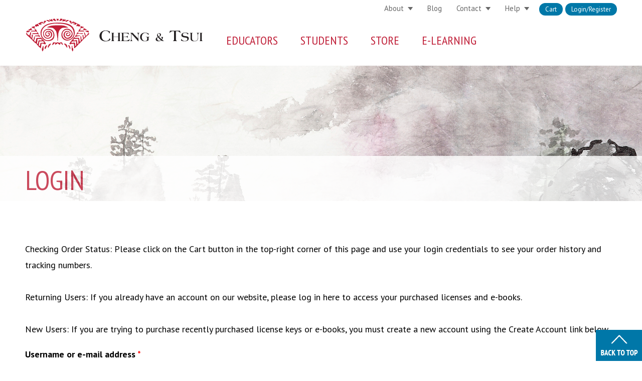

--- FILE ---
content_type: text/html; charset=utf-8
request_url: https://cdn.cheng-tsui.com/user/login?destination=node/5557
body_size: 12403
content:



<!-- THEME DEBUG -->
<!-- CALL: theme('html') -->
<!-- FILE NAME SUGGESTIONS:
   * html--user--login.tpl.php
   * html--user.tpl.php
   x html.tpl.php
-->
<!-- BEGIN OUTPUT from 'sites/all/themes/cheng/templates/html.tpl.php' -->
<!DOCTYPE html PUBLIC "-//W3C//DTD XHTML+RDFa 1.0//EN"
  "http://www.w3.org/MarkUp/DTD/xhtml-rdfa-1.dtd">
<html xmlns="http://www.w3.org/1999/xhtml" xml:lang="en" version="XHTML+RDFa 1.0" dir="ltr"
  xmlns:og="http://ogp.me/ns#"
  xmlns:article="http://ogp.me/ns/article#"
  xmlns:book="http://ogp.me/ns/book#"
  xmlns:profile="http://ogp.me/ns/profile#"
  xmlns:video="http://ogp.me/ns/video#"
  xmlns:product="http://ogp.me/ns/product#"
  xmlns:content="http://purl.org/rss/1.0/modules/content/"
  xmlns:dc="http://purl.org/dc/terms/"
  xmlns:foaf="http://xmlns.com/foaf/0.1/"
  xmlns:rdfs="http://www.w3.org/2000/01/rdf-schema#"
  xmlns:sioc="http://rdfs.org/sioc/ns#"
  xmlns:sioct="http://rdfs.org/sioc/types#"
  xmlns:skos="http://www.w3.org/2004/02/skos/core#"
  xmlns:xsd="http://www.w3.org/2001/XMLSchema#">

<head profile="http://www.w3.org/1999/xhtml/vocab">
  <meta http-equiv="Content-Type" content="text/html; charset=utf-8" />
<meta name="viewport" content="width=device-width, initial-scale=1, maximum-scale=1, minimum-scale=1, user-scalable=no" />
<meta name="generator" content="Drupal 7 (https://www.drupal.org)" />
<link rel="canonical" href="https://www.cheng-tsui.com/user/login" />
<link rel="shortlink" href="https://www.cheng-tsui.com/user/login" />
<meta property="og:site_name" content="Cheng &amp; Tsui" />
<meta property="og:type" content="article" />
<meta property="og:url" content="https://www.cheng-tsui.com/user/login" />
<meta property="og:title" content="Log in" />
<meta property="og:description" content="Cheng &amp; Tsui is the leading publisher of Asian language learning textbooks &amp; multimedia educational materials. Since its founding in 1979, Cheng &amp; Tsui has been dedicated to “Bringing Asia to the World.”" />
<meta property="og:image" content="https://www.cheng-tsui.com/sites/all/themes/cheng/4r4ss2kp.png" />
<meta property="og:image:url" content="https://www.cheng-tsui.com/sites/all/themes/cheng/4r4ss2kp.png" />
<meta property="og:image:secure_url" content="https://www.cheng-tsui.com/sites/all/themes/cheng/4r4ss2kp.png" />
<meta name="twitter:card" content="summary_large_image" />
<meta name="twitter:url" content="https://www.cheng-tsui.com/user/login" />
<meta name="twitter:title" content="Log in" />
<meta name="twitter:description" content="Cheng &amp; Tsui is the leading publisher of Asian language learning textbooks &amp; multimedia educational materials. Since its founding in 1979, Cheng &amp; Tsui has been dedicated to “Bringing Asia to the" />
<meta name="twitter:image" content="https://www.cheng-tsui.com/sites/all/themes/cheng/4r4ss2kp.png" />
  <link rel="shortcut icon" href="/sites/all/themes/cheng/img/favicon.ico">
  <link rel="apple-touch-icon" sizes="57x57" href="/sites/all/themes/cheng/img/apple-touch-icon-57x57.png">
  <link rel="apple-touch-icon" sizes="114x114" href="/sites/all/themes/cheng/img/apple-touch-icon-114x114.png">
  <link rel="apple-touch-icon" sizes="72x72" href="/sites/all/themes/cheng/img/apple-touch-icon-72x72.png">
  <link rel="apple-touch-icon" sizes="144x144" href="/sites/all/themes/cheng/img/apple-touch-icon-144x144.png">
  <link rel="apple-touch-icon" sizes="60x60" href="/sites/all/themes/cheng/img/apple-touch-icon-60x60.png">
  <link rel="apple-touch-icon" sizes="120x120" href="/sites/all/themes/cheng/img/apple-touch-icon-120x120.png">
  <link rel="apple-touch-icon" sizes="76x76" href="/sites/all/themes/cheng/img/apple-touch-icon-76x76.png">
  <link rel="apple-touch-icon" sizes="152x152" href="/sites/all/themes/cheng/img/apple-touch-icon-152x152.png">
  <link rel="icon" type="image/png" href="/sites/all/themes/cheng/img/favicon-196x196.png" sizes="196x196">
  <link rel="icon" type="image/png" href="/sites/all/themes/cheng/img/favicon-160x160.png" sizes="160x160">
  <link rel="icon" type="image/png" href="/sites/all/themes/cheng/img/favicon-96x96.png" sizes="96x96">
  <link rel="icon" type="image/png" href="/sites/all/themes/cheng/img/favicon-16x16.png" sizes="16x16">
  <link rel="icon" type="image/png" href="/sites/all/themes/cheng/img/favicon-32x32.png" sizes="32x32">
  <meta name="msapplication-TileColor" content="#b91d47">
  <meta name="msapplication-TileImage" content="/sites/all/themes/cheng/img/mstile-144x144.png">
  <meta name="msapplication-config" content="/sites/all/themes/cheng/img/browserconfig.xml">
  <title>Log in | Cheng & Tsui</title>
  <link rel="alternate" type="application/rss+xml" title="RSS" href="/rss.xml" />
  <link type="text/css" rel="stylesheet" href="https://www.cheng-tsui.com/sites/default/files/css/css_xE-rWrJf-fncB6ztZfd2huxqgxu4WO-qwma6Xer30m4.css" media="all" />
<link type="text/css" rel="stylesheet" href="https://www.cheng-tsui.com/sites/default/files/css/css_JD3iQRoqi4rVWbMHg3M-qK1ri-XrqBJhQAcPfkWSqVg.css" media="all" />
<link type="text/css" rel="stylesheet" href="https://www.cheng-tsui.com/sites/default/files/css/css_Wvx69yhFdFBmmlrnemSBfnf7QPBiSNR1Z8wpWOmbFpY.css" media="all" />

<!--[if lte IE 8]>
<link type="text/css" rel="stylesheet" href="https://www.cheng-tsui.com/sites/default/files/css/css_-1Llw4DBy8y2q1R6HiZh-gUlVDgXKn8bmIuHWzCJ45A.css" media="all" />
<![endif]-->
<link type="text/css" rel="stylesheet" href="https://www.cheng-tsui.com/sites/default/files/css/css_u6yVUwAl1-DE1mCY9BY8anMd-gVNHXQ-wfwXnxRreB0.css" media="all" />

<!--[if (lt IE 9)&(!IEMobile)]>
<link type="text/css" rel="stylesheet" href="https://www.cheng-tsui.com/sites/default/files/css/css_OHmokZTUyKMVRxm60kYgzVDG67W6_xNOZgMhpVZHz3g.css" media="all" />
<![endif]-->

<!--[if gte IE 9]><!-->
<link type="text/css" rel="stylesheet" href="https://www.cheng-tsui.com/sites/default/files/css/css_tGdMG_ni9TIo08LONVDKFXvZGhGM9kHGVDGxoEn9AwI.css" media="all" />
<!--<![endif]-->
  
  <script type="text/javascript" src="https://www.cheng-tsui.com/sites/default/files/js/js_yMSKTzBO0KmozyLwajzFOrrt_kto_9mtccAkb0rm7gc.js"></script>
<script type="text/javascript" src="https://www.cheng-tsui.com/sites/default/files/js/js_PUzCAGnOIL5wpkrsRoZAG2BkxGNz4A8nR_gkppeB3Ls.js"></script>
<script type="text/javascript" src="https://www.cheng-tsui.com/sites/default/files/js/js_8PI_izDdCzm0sEyJq1sRqSNvbGTYY5Dcixhlja1mkOw.js"></script>
<script type="text/javascript" src="https://www.cheng-tsui.com/sites/default/files/js/js_mw06s-gYd-ANxp8zZ_N-xVkvD8F3Tf5OMGUGwU-H6zY.js"></script>
<script type="text/javascript" src="https://www.cheng-tsui.com/sites/default/files/js/js_M1ZKFhdPK0ErF8NeEsN-1iys1PqqS6RkbsBDXmmZPfw.js"></script>
<script type="text/javascript" src="https://www.cheng-tsui.com/sites/default/files/js/js_2whmgDyrQoParewIDm9yY1LBnVXO0w5VmfJJM_P6gEU.js"></script>
<script type="text/javascript">
<!--//--><![CDATA[//><!--
(function(i,s,o,g,r,a,m){i["GoogleAnalyticsObject"]=r;i[r]=i[r]||function(){(i[r].q=i[r].q||[]).push(arguments)},i[r].l=1*new Date();a=s.createElement(o),m=s.getElementsByTagName(o)[0];a.async=1;a.src=g;m.parentNode.insertBefore(a,m)})(window,document,"script","//www.google-analytics.com/analytics.js","ga");ga("create", "UA-327621-3", {"cookieDomain":"auto"});ga("set", "anonymizeIp", true);ga("send", "pageview");
//--><!]]>
</script>
<script type="text/javascript" src="https://www.cheng-tsui.com/sites/default/files/js/js_Q6nRDSwaOOrYR1oWpF6H3_vo8_juZqQiqX5tNpkrEps.js"></script>
<script type="text/javascript" src="https://www.cheng-tsui.com/sites/default/files/js/js_meDomBEy82aWXpUVuohOCqoX7y2SY1EL4mcRvK0f97E.js"></script>
<script type="text/javascript">
<!--//--><![CDATA[//><!--
jQuery.extend(Drupal.settings, {"basePath":"\/","pathPrefix":"","ajaxPageState":{"theme":"cheng","theme_token":"K_RgYls7Y67USS5p3LTvIwlhayfqCaRiSgZZMW1k4y4","js":{"sites\/all\/modules\/commerce_ajax_cart\/js\/commerce_ajax_cart.js":1,"misc\/jquery.js":1,"misc\/jquery-extend-3.4.0.js":1,"misc\/jquery-html-prefilter-3.5.0-backport.js":1,"misc\/jquery.once.js":1,"misc\/drupal.js":1,"sites\/all\/libraries\/jquery.placeholder\/jquery.placeholder.min.js":1,"sites\/all\/modules\/jquery_placeholder\/jquery_placeholder.js":1,"misc\/ui\/jquery.ui.position.min.js":1,"sites\/all\/libraries\/jquery\/jquery-1.8.3.min.js":1,"sites\/all\/modules\/jqmulti\/js\/switch.js":1,"sites\/all\/modules\/commerce_add_to_cart_confirmation\/js\/commerce_add_to_cart_confirmation.js":1,"sites\/all\/modules\/om_maximenu\/js\/om_maximenu.js":1,"misc\/ajax.js":1,"sites\/all\/modules\/behavior_weights\/behavior_weights.js":1,"sites\/all\/libraries\/colorbox\/jquery.colorbox-min.js":1,"sites\/all\/modules\/colorbox\/js\/colorbox.js":1,"sites\/all\/modules\/colorbox\/styles\/default\/colorbox_style.js":1,"sites\/all\/modules\/colorbox\/js\/colorbox_load.js":1,"sites\/all\/modules\/colorbox\/js\/colorbox_inline.js":1,"sites\/all\/modules\/fboauth\/fboauth_popup.js":1,"sites\/all\/modules\/google_analytics\/googleanalytics.js":1,"0":1,"sites\/all\/themes\/cheng\/js\/util.js":1,"sites\/all\/themes\/cheng\/js\/modernizr.min.js":1,"sites\/all\/themes\/cheng\/js\/jquery.cookie.js":1,"sites\/all\/themes\/cheng\/js\/iealert.min.js":1,"sites\/all\/themes\/cheng\/js\/cheng-menu.js":1,"sites\/all\/themes\/omega\/omega\/js\/jquery.formalize.js":1,"sites\/all\/themes\/omega\/omega\/js\/omega-mediaqueries.js":1},"css":{"modules\/system\/system.base.css":1,"modules\/system\/system.menus.css":1,"modules\/system\/system.messages.css":1,"modules\/system\/system.theme.css":1,"modules\/comment\/comment.css":1,"sites\/all\/modules\/commerce_add_to_cart_confirmation\/css\/commerce_add_to_cart_confirmation.css":1,"sites\/all\/modules\/commerce_ajax_cart\/css\/commerce_ajax_cart.css":1,"sites\/all\/modules\/commerce_bundle\/theme\/commerce_bundle.css":1,"sites\/all\/modules\/date\/date_api\/date.css":1,"sites\/all\/modules\/date\/date_popup\/themes\/datepicker.1.7.css":1,"modules\/field\/theme\/field.css":1,"sites\/all\/modules\/logintoboggan\/logintoboggan.css":1,"modules\/node\/node.css":1,"sites\/all\/modules\/om_maximenu\/css\/om_maximenu.css":1,"modules\/search\/search.css":1,"modules\/user\/user.css":1,"sites\/all\/modules\/views\/css\/views.css":1,"sites\/all\/modules\/colorbox\/styles\/default\/colorbox_style.css":1,"sites\/all\/modules\/ctools\/css\/ctools.css":1,"sites\/all\/themes\/cheng\/css\/ie8.css":1,"sites\/all\/themes\/omega\/alpha\/css\/alpha-reset.css":1,"sites\/all\/themes\/omega\/alpha\/css\/alpha-mobile.css":1,"sites\/all\/themes\/omega\/alpha\/css\/alpha-alpha.css":1,"sites\/all\/themes\/omega\/omega\/css\/formalize.css":1,"sites\/all\/themes\/omega\/omega\/css\/omega-text.css":1,"sites\/all\/themes\/omega\/omega\/css\/omega-branding.css":1,"sites\/all\/themes\/omega\/omega\/css\/omega-menu.css":1,"sites\/all\/themes\/omega\/omega\/css\/omega-forms.css":1,"sites\/all\/themes\/omega\/omega\/css\/omega-visuals.css":1,"sites\/all\/themes\/cheng\/css\/global.css":1,"ie::normal::sites\/all\/themes\/cheng\/css\/cheng-alpha-default.css":1,"ie::normal::sites\/all\/themes\/cheng\/css\/cheng-alpha-default-normal.css":1,"ie::normal::sites\/all\/themes\/omega\/alpha\/css\/grid\/alpha_default\/normal\/alpha-default-normal-16.css":1,"narrow::sites\/all\/themes\/cheng\/css\/cheng-alpha-default.css":1,"narrow::sites\/all\/themes\/cheng\/css\/cheng-alpha-default-narrow.css":1,"sites\/all\/themes\/omega\/alpha\/css\/grid\/alpha_default\/narrow\/alpha-default-narrow-16.css":1,"normal::sites\/all\/themes\/cheng\/css\/cheng-alpha-default.css":1,"normal::sites\/all\/themes\/cheng\/css\/cheng-alpha-default-normal.css":1,"sites\/all\/themes\/omega\/alpha\/css\/grid\/alpha_default\/normal\/alpha-default-normal-16.css":1,"wide::sites\/all\/themes\/cheng\/css\/cheng-alpha-default.css":1,"wide::sites\/all\/themes\/cheng\/css\/cheng-alpha-default-wide.css":1,"sites\/all\/themes\/omega\/alpha\/css\/grid\/alpha_default\/wide\/alpha-default-wide-16.css":1}},"colorbox":{"opacity":"0.85","current":"{current} of {total}","previous":"\u00ab Prev","next":"Next \u00bb","close":"Close","maxWidth":"98%","maxHeight":"98%","fixed":true,"mobiledetect":true,"mobiledevicewidth":"480px"},"jquery_placeholder":{"edit-search":{"selector":"#edit-search"},"edit-key":{"selector":"#edit-key"},"edit-search-block-form--2":{"selector":"#edit-search-block-form--2"},"edit-mergevars-email":{"selector":"#edit-mergevars-email"}},"urlIsAjaxTrusted":{"\/user\/login?destination=node\/5557":true},"googleanalytics":{"trackOutbound":1,"trackMailto":1,"trackDownload":1,"trackDownloadExtensions":"7z|aac|arc|arj|asf|asx|avi|bin|csv|doc(x|m)?|dot(x|m)?|exe|flv|gif|gz|gzip|hqx|jar|jpe?g|js|mp(2|3|4|e?g)|mov(ie)?|msi|msp|pdf|phps|png|ppt(x|m)?|pot(x|m)?|pps(x|m)?|ppam|sld(x|m)?|thmx|qtm?|ra(m|r)?|sea|sit|tar|tgz|torrent|txt|wav|wma|wmv|wpd|xls(x|m|b)?|xlt(x|m)|xlam|xml|z|zip","trackColorbox":1},"commerce_ajax_cart":{"position":{"my":"left top","at":"left bottom","collision":""},"update_url":"\/cart\/ajax\/update","update_url_block":"\/cart\/ajax\/block","ajax_url":"\/cart\/ajax","text":"There is no product in your cart"},"omega":{"layouts":{"primary":"normal","order":["narrow","normal","wide"],"queries":{"narrow":"all and (min-width: 740px) and (min-device-width: 740px), (max-device-width: 800px) and (min-width: 740px) and (orientation:landscape)","normal":"all and (min-width: 980px) and (min-device-width: 980px), all and (max-device-width: 1024px) and (min-width: 1024px) and (orientation:landscape)","wide":"all and (min-width: 1220px)"}}}});
//--><!]]>
</script>
  
  <!-- Go to www.addthis.com/dashboard to customize your tools -->
  <script type="text/javascript" src="//s7.addthis.com/js/300/addthis_widget.js#pubid=ra-55df672530c6ac25" async="async"></script>

  <!--[if lt IE 9]>
	<script src="/sites/all/themes/cheng/js/html5shiv.min.js"></script>
	<![endif]-->

<script id="mcjs">!function(c,h,i,m,p){m=c.createElement(h),p=c.getElementsByTagName(h)[0],m.async=1,m.src=i,p.parentNode.insertBefore(m,p)}(document,"script","https://chimpstatic.com/mcjs-connected/js/users/35f27190ac7360e5b051c3eed/94ad1e5688c2a88c1e4aed6b6.js");</script>
</head>

<body class="html not-front not-logged-in no-sidebars page-user page-user-login user login"  class="html not-front not-logged-in no-sidebars page-user page-user-login user login context-user">

  <div id="skip-link">
    <a href="#main-content" class="element-invisible element-focusable">Skip to main content</a>
  </div>
    

<!-- THEME DEBUG -->
<!-- CALL: theme('page') -->
<!-- FILE NAME SUGGESTIONS:
   * page--user--login.tpl.php
   * page--user.tpl.php
   x page.tpl.php
-->
<!-- BEGIN OUTPUT from 'sites/all/themes/omega/alpha/templates/page.tpl.php' -->
<div class="page clearfix" id="page">
      

<!-- THEME DEBUG -->
<!-- CALL: theme('section') -->
<!-- FILE NAME SUGGESTIONS:
   x section--header.tpl.php
   * section.tpl.php
-->
<!-- BEGIN OUTPUT from 'sites/all/themes/omega/omega/templates/section--header.tpl.php' -->
<header id="section-header" class="section section-header">
  

<!-- THEME DEBUG -->
<!-- CALL: theme('zone') -->
<!-- FILE NAME SUGGESTIONS:
   * zone--menu.tpl.php
   x zone.tpl.php
-->
<!-- BEGIN OUTPUT from 'sites/all/themes/omega/alpha/templates/zone.tpl.php' -->
<div id="zone-menu-wrapper" class="zone-wrapper zone-menu-wrapper clearfix">  <div id="zone-menu" class="zone zone-menu clearfix container-16">
    

<!-- THEME DEBUG -->
<!-- CALL: theme('region') -->
<!-- FILE NAME SUGGESTIONS:
   x region--branding.tpl.php
   * region.tpl.php
-->
<!-- BEGIN OUTPUT from 'sites/all/themes/omega/omega/templates/region--branding.tpl.php' -->
<div class="grid-5 region region-branding" id="region-branding">
  <div class="region-inner region-branding-inner">
        <div class="branding-data clearfix">
            <div class="logo-img">
        <a href="/" rel="home" title=""><img src="https://www.cheng-tsui.com/sites/all/themes/cheng/logo.svg" alt="" id="logo" /></a>      </div>
                </div>
          </div>
</div>

<!-- END OUTPUT from 'sites/all/themes/omega/omega/templates/region--branding.tpl.php' -->



<!-- THEME DEBUG -->
<!-- CALL: theme('region') -->
<!-- FILE NAME SUGGESTIONS:
   * region--user-first.tpl.php
   x region.tpl.php
-->
<!-- BEGIN OUTPUT from 'sites/all/themes/omega/omega/templates/region.tpl.php' -->
<div class="grid-11 region region-user-first" id="region-user-first">
  <div class="region-inner region-user-first-inner">
    

<!-- THEME DEBUG -->
<!-- CALL: theme('block') -->
<!-- FILE NAME SUGGESTIONS:
   * block--menu-block--1.tpl.php
   * block--menu-block.tpl.php
   * block--user-first.tpl.php
   x block.tpl.php
-->
<!-- BEGIN OUTPUT from 'sites/all/themes/omega/omega/templates/block.tpl.php' -->
<div class="block block-menu-block first block-1 block-menu-block-1 odd block-without-title" id="block-menu-block-1">
  <div class="block-inner clearfix">
            
    <div class="content clearfix">
      

<!-- THEME DEBUG -->
<!-- CALL: theme('menu_block_wrapper') -->
<!-- BEGIN OUTPUT from 'sites/all/modules/menu_block/menu-block-wrapper.tpl.php' -->
<div class="menu-block-wrapper menu-block-1 menu-name-user-menu parent-mlid-0 menu-level-1">
  <ul class="menu"><li class="first leaf menu-mlid-671" id="menu-671"><a href="https://cheng-tsui.publishercart.com/">Cart</a></li>
<li class="last leaf active-trail active menu-mlid-672" id="menu-672"><a href="/user/login?destination=node/5557" title="" class="active-trail active">Login/Register</a></li>
</ul></div>

<!-- END OUTPUT from 'sites/all/modules/menu_block/menu-block-wrapper.tpl.php' -->

    </div>
  </div>
</div>

<!-- END OUTPUT from 'sites/all/themes/omega/omega/templates/block.tpl.php' -->



<!-- THEME DEBUG -->
<!-- CALL: theme('block') -->
<!-- FILE NAME SUGGESTIONS:
   * block--menu--menu-secondary-menu.tpl.php
   * block--menu.tpl.php
   * block--user-first.tpl.php
   x block.tpl.php
-->
<!-- BEGIN OUTPUT from 'sites/all/themes/omega/omega/templates/block.tpl.php' -->
<div class="block block-menu block-menu-secondary-menu block-menu-menu-secondary-menu even block-without-title" id="block-menu-menu-secondary-menu">
  <div class="block-inner clearfix">
            
    <div class="content clearfix">
      <ul class="menu"><li class="first expanded" id="menu-1140"><a href="/about-us">About</a><ul class="menu"><li class="first leaf" id="menu-1204"><a href="/about-us">History</a></li>
<li class="leaf" id="menu-905"><a href="/news-events">Events</a></li>
<li class="leaf" id="menu-1141"><a href="/about/careers">Careers</a></li>
<li class="last leaf" id="menu-906"><a href="/privacy-policies">Privacy Policy</a></li>
</ul></li>
<li class="leaf" id="menu-1055"><a href="/blog">Blog</a></li>
<li class="expanded" id="menu-640"><a href="/contact">Contact</a><ul class="menu"><li class="first leaf" id="menu-9278"><a href="/contact">Contact Us</a></li>
<li class="last leaf" id="menu-936"><a href="/contact/location">Location</a></li>
</ul></li>
<li class="last expanded" id="menu-641"><a href="https://chengtsui-help.freshdesk.com/support/home">Help</a><ul class="menu"><li class="first leaf" id="menu-23545"><a href="https://chengtsui-help.freshdesk.com/support/solutions">Knowledge base</a></li>
<li class="last leaf" id="menu-1215"><a href="https://chengtsui-help.freshdesk.com/support/tickets/new#Product-Support">Submit a Ticket</a></li>
</ul></li>
</ul>    </div>
  </div>
</div>

<!-- END OUTPUT from 'sites/all/themes/omega/omega/templates/block.tpl.php' -->

  </div>
</div>

<!-- END OUTPUT from 'sites/all/themes/omega/omega/templates/region.tpl.php' -->



<!-- THEME DEBUG -->
<!-- CALL: theme('region') -->
<!-- FILE NAME SUGGESTIONS:
   x region--menu.tpl.php
   * region.tpl.php
-->
<!-- BEGIN OUTPUT from 'sites/all/themes/omega/omega/templates/region--menu.tpl.php' -->
<div class="grid-11 region region-menu" id="region-menu">
  <div class="region-inner region-menu-inner">
        

<!-- THEME DEBUG -->
<!-- CALL: theme('block') -->
<!-- FILE NAME SUGGESTIONS:
   * block--search--form.tpl.php
   * block--search.tpl.php
   * block--menu.tpl.php
   x block.tpl.php
-->
<!-- BEGIN OUTPUT from 'sites/all/themes/omega/omega/templates/block.tpl.php' -->
<div class="block block-search first block-form block-search-form odd block-without-title" id="block-search-form">
  <div class="block-inner clearfix">
            
    <div class="content clearfix">
      <form action="/user/login?destination=node/5557" method="post" id="search-block-form" accept-charset="UTF-8"><div>

<!-- THEME DEBUG -->
<!-- CALL: theme('search_block_form') -->
<!-- BEGIN OUTPUT from 'modules/search/search-block-form.tpl.php' -->
<div class="container-inline">
      <h2 class="element-invisible">Search form</h2>
    <div class="form-item form-type-textfield form-item-search-block-form">
  <label class="element-invisible" for="edit-search-block-form--2">Search </label>
 <input title="Enter the terms you wish to search for." placeholder="search..." type="text" id="edit-search-block-form--2" name="search_block_form" value="" size="25" maxlength="128" class="form-text" />
</div>
<div class="form-actions form-wrapper" id="edit-actions--2"><input class="element-invisible form-submit" type="submit" id="edit-submit--2" name="op" value="Search" /></div><input type="hidden" name="form_build_id" value="form-yCtlFLN3CjoqqohA4Ge38WHAdTzkS-NLbiYDMIW2rXc" />
<input type="hidden" name="form_id" value="search_block_form" />
</div>

<!-- END OUTPUT from 'modules/search/search-block-form.tpl.php' -->

</div></form>    </div>
  </div>
</div>

<!-- END OUTPUT from 'sites/all/themes/omega/omega/templates/block.tpl.php' -->



<!-- THEME DEBUG -->
<!-- CALL: theme('block') -->
<!-- FILE NAME SUGGESTIONS:
   * block--om-maximenu--om-maximenu-1.tpl.php
   * block--om-maximenu.tpl.php
   * block--menu.tpl.php
   x block.tpl.php
-->
<!-- BEGIN OUTPUT from 'sites/all/themes/omega/omega/templates/block.tpl.php' -->
<section class="block block-om-maximenu block-om-maximenu-1 block-om-maximenu-om-maximenu-1 even" id="block-om-maximenu-om-maximenu-1">
  <div class="block-inner clearfix">
              <h2 class="block-title">Menu</h2>
        
    <div class="content clearfix">
      

<!-- THEME DEBUG -->
<!-- CALL: theme('om_maximenu_wrapper') -->
<!-- FILE NAME SUGGESTIONS:
   * om-maximenu-wrapper--menu.tpl.php
   * om-maximenu-wrapper--om-u1-433226427.tpl.php
   x om-maximenu-wrapper.tpl.php
-->
<!-- BEGIN OUTPUT from 'sites/all/modules/om_maximenu/tpl/om-maximenu-wrapper.tpl.php' -->
 

  <div id="om-maximenu-menu" class="om-maximenu om-maximenu-no-style om-maximenu-block om-maximenu-column om-maximenu-block-down code-om-u1-433226427">     
          

<!-- THEME DEBUG -->
<!-- CALL: theme('om_maximenu_submenu') -->
<!-- FILE NAME SUGGESTIONS:
   * om-maximenu-submenu--block.tpl.php
   * om-maximenu-submenu--menu.tpl.php
   * om-maximenu-submenu--1.tpl.php
   x om-maximenu-submenu.tpl.php
-->
<!-- BEGIN OUTPUT from 'sites/all/modules/om_maximenu/tpl/om-maximenu-submenu.tpl.php' -->
  

<div id="om-menu-menu-ul-wrapper" class="om-menu-ul-wrapper">
  <ul id="om-menu-menu" class="om-menu">
                

<!-- THEME DEBUG -->
<!-- CALL: theme('om_maximenu_submenu_links') -->
<!-- FILE NAME SUGGESTIONS:
   * om-maximenu-submenu-links--educators.tpl.php
   * om-maximenu-submenu-links--menu-1.tpl.php
   * om-maximenu-submenu-links--menu.tpl.php
   x om-maximenu-submenu-links.tpl.php
-->
<!-- BEGIN OUTPUT from 'sites/all/modules/om_maximenu/tpl/om-maximenu-submenu-links.tpl.php' -->
  

   
  <li id="om-leaf-om-u1-433226427-1" class="om-leaf first leaf-educators">   
    <span class="om-link  link-educators" >Educators</span>    

<!-- THEME DEBUG -->
<!-- CALL: theme('om_maximenu_submenu_content') -->
<!-- FILE NAME SUGGESTIONS:
   * om-maximenu-submenu-content--menu-1.tpl.php
   * om-maximenu-submenu-content--menu.tpl.php
   * om-maximenu-submenu-content--no-style.tpl.php
   x om-maximenu-submenu-content.tpl.php
-->
<!-- BEGIN OUTPUT from 'sites/all/modules/om_maximenu/tpl/om-maximenu-submenu-content.tpl.php' -->
  
  <div class="om-maximenu-content om-maximenu-content-nofade closed">
    <div class="om-maximenu-top">
      <div class="om-maximenu-top-left"></div>
      <div class="om-maximenu-top-right"></div>
    </div><!-- /.om-maximenu-top --> 
    <div class="om-maximenu-middle">
      <div class="om-maximenu-middle-left">
        <div class="om-maximenu-middle-right">
          

<!-- THEME DEBUG -->
<!-- CALL: theme('om_maximenu_content') -->
<!-- FILE NAME SUGGESTIONS:
   * om-maximenu-content--cheng-theme-ct-educators-mega.tpl.php
   * om-maximenu-content--cheng-theme.tpl.php
   x om-maximenu-content.tpl.php
-->
<!-- BEGIN OUTPUT from 'sites/all/modules/om_maximenu/tpl/om-maximenu-content.tpl.php' -->
 

<div class="block block-cheng_theme block-cheng_theme-id-ct_educators_mega first">           
  <h3 class="title">Educators Megamenu</h3>    <div class="content"><div class="column"><ul class="menu"><li class="first last expanded" id="menu-13109"><a href="/resources">Resources</a><ul class="menu"><li class="first last leaf" id="menu-14638"><a href="/resources">All Downloads and Companion Resources</a></li>
</ul></li>
</ul></div><div class="column"><ul class="menu"><li class="first last expanded" id="menu-757"><a href="/professional-development">Professional Development</a><ul class="menu"><li class="first leaf" id="menu-1142"><a href="/grants">Professional Development Grants</a></li>
<li class="last leaf" id="menu-22391"><a href="/aapi-teaching-resources">AAPI Teaching Resources</a></li>
</ul></li>
</ul></div><div class="column"></div></div>
  </div><!-- /.block -->






<!-- END OUTPUT from 'sites/all/modules/om_maximenu/tpl/om-maximenu-content.tpl.php' -->



<!-- THEME DEBUG -->
<!-- CALL: theme('om_maximenu_content') -->
<!-- FILE NAME SUGGESTIONS:
   * om-maximenu-content--user-login.tpl.php
   * om-maximenu-content--user.tpl.php
   x om-maximenu-content.tpl.php
-->
<!-- BEGIN OUTPUT from 'sites/all/modules/om_maximenu/tpl/om-maximenu-content.tpl.php' -->
 

<div class="block block-user block-user-id-login">           
  <h3 class="title">Sign In</h3>    <div class="content"></div>
  </div><!-- /.block -->






<!-- END OUTPUT from 'sites/all/modules/om_maximenu/tpl/om-maximenu-content.tpl.php' -->



<!-- THEME DEBUG -->
<!-- CALL: theme('om_maximenu_content') -->
<!-- FILE NAME SUGGESTIONS:
   * om-maximenu-content--cheng-theme-ct-account-links.tpl.php
   * om-maximenu-content--cheng-theme.tpl.php
   x om-maximenu-content.tpl.php
-->
<!-- BEGIN OUTPUT from 'sites/all/modules/om_maximenu/tpl/om-maximenu-content.tpl.php' -->
 

<div class="block block-cheng_theme block-cheng_theme-id-ct_account_links">           
  <h3 class="title">Megamenu account links</h3>    <div class="content"></div>
  </div><!-- /.block -->






<!-- END OUTPUT from 'sites/all/modules/om_maximenu/tpl/om-maximenu-content.tpl.php' -->



<!-- THEME DEBUG -->
<!-- CALL: theme('om_maximenu_content') -->
<!-- FILE NAME SUGGESTIONS:
   * om-maximenu-content--fboauth-login.tpl.php
   * om-maximenu-content--fboauth.tpl.php
   x om-maximenu-content.tpl.php
-->
<!-- BEGIN OUTPUT from 'sites/all/modules/om_maximenu/tpl/om-maximenu-content.tpl.php' -->
 

<div class="block block-fboauth block-fboauth-id-login last">           
  <h3 class="title">Facebook login</h3>    <div class="content"><a  class="fboauth-popup" rel="nofollow" href="https://www.facebook.com/v2.3/dialog/oauth?client_id=136498310015&redirect_uri=https%3A//www.cheng-tsui.com/fboauth/connect%3Fdestination%3Dnode%252F5557&display=popup&scope=email"><img src="/sites/all/themes/cheng/img/fb-connect.png" alt="" /></a><a class="workbook" href="http://iconline.quia.com">Integrated Chinese Online Workbook</a></div>
  </div><!-- /.block -->






<!-- END OUTPUT from 'sites/all/modules/om_maximenu/tpl/om-maximenu-content.tpl.php' -->

          <div class="om-clearfix"></div>
        </div><!-- /.om-maximenu-middle-right --> 
      </div><!-- /.om-maximenu-middle-left --> 
    </div><!-- /.om-maximenu-middle --> 
    <div class="om-maximenu-bottom">
      <div class="om-maximenu-bottom-left"></div>
      <div class="om-maximenu-bottom-right"></div>
    </div><!-- /.om-maximenu-bottom -->  
    <div class="om-maximenu-arrow"></div>
    <div class="om-maximenu-open">
      <input type="checkbox" value="" />
      Stay    </div><!-- /.om-maximenu-open -->  
  </div><!-- /.om-maximenu-content -->  
 


<!-- END OUTPUT from 'sites/all/modules/om_maximenu/tpl/om-maximenu-submenu-content.tpl.php' -->

      
  </li>
  
    
  

  

<!-- END OUTPUT from 'sites/all/modules/om_maximenu/tpl/om-maximenu-submenu-links.tpl.php' -->

          
                

<!-- THEME DEBUG -->
<!-- CALL: theme('om_maximenu_submenu_links') -->
<!-- FILE NAME SUGGESTIONS:
   * om-maximenu-submenu-links--students.tpl.php
   * om-maximenu-submenu-links--menu-2.tpl.php
   * om-maximenu-submenu-links--menu.tpl.php
   x om-maximenu-submenu-links.tpl.php
-->
<!-- BEGIN OUTPUT from 'sites/all/modules/om_maximenu/tpl/om-maximenu-submenu-links.tpl.php' -->
  

   
  <li id="om-leaf-om-u1-433226427-2" class="om-leaf leaf-students">   
    <span class="om-link  link-students" >Students</span>    

<!-- THEME DEBUG -->
<!-- CALL: theme('om_maximenu_submenu_content') -->
<!-- FILE NAME SUGGESTIONS:
   * om-maximenu-submenu-content--menu-2.tpl.php
   * om-maximenu-submenu-content--menu.tpl.php
   * om-maximenu-submenu-content--no-style.tpl.php
   x om-maximenu-submenu-content.tpl.php
-->
<!-- BEGIN OUTPUT from 'sites/all/modules/om_maximenu/tpl/om-maximenu-submenu-content.tpl.php' -->
  
  <div class="om-maximenu-content om-maximenu-content-nofade closed">
    <div class="om-maximenu-top">
      <div class="om-maximenu-top-left"></div>
      <div class="om-maximenu-top-right"></div>
    </div><!-- /.om-maximenu-top --> 
    <div class="om-maximenu-middle">
      <div class="om-maximenu-middle-left">
        <div class="om-maximenu-middle-right">
          

<!-- THEME DEBUG -->
<!-- CALL: theme('om_maximenu_content') -->
<!-- FILE NAME SUGGESTIONS:
   * om-maximenu-content--block-37.tpl.php
   * om-maximenu-content--block.tpl.php
   x om-maximenu-content.tpl.php
-->
<!-- BEGIN OUTPUT from 'sites/all/modules/om_maximenu/tpl/om-maximenu-content.tpl.php' -->
 

<div class="block block-block block-block-id-37 first">           
      <div class="content"><h5 class="title" style="font-family:merriweather !important">Download your <a href="http://www.cheng-tsui.com/resources">digital resources</a> for Cheng &amp; Tsui titles.</h5>
</div>
  </div><!-- /.block -->






<!-- END OUTPUT from 'sites/all/modules/om_maximenu/tpl/om-maximenu-content.tpl.php' -->



<!-- THEME DEBUG -->
<!-- CALL: theme('om_maximenu_content') -->
<!-- FILE NAME SUGGESTIONS:
   * om-maximenu-content--ct-search-browse-search.tpl.php
   * om-maximenu-content--ct-search.tpl.php
   x om-maximenu-content.tpl.php
-->
<!-- BEGIN OUTPUT from 'sites/all/modules/om_maximenu/tpl/om-maximenu-content.tpl.php' -->
 

<div class="block block-ct_search block-ct_search-id-browse_search">           
  <h3 class="title">Search</h3>    <div class="content"><form action="/user/login?destination=node/5557" method="post" id="ct-search-browse-search-form" accept-charset="UTF-8"><div><div class="form-item form-type-textfield form-item-search">
 <input placeholder="Search by Title, ISBN, Author..." type="text" id="edit-search" name="search" value="" size="60" maxlength="128" class="form-text" />
</div>
<input type="submit" id="edit-submit--3" name="op" value="Search" class="form-submit" /><input type="hidden" name="form_build_id" value="form-neIL16a5e_2Lkd5JYT1cYGYnuqRtULxyP6lY-9TXGoM" />
<input type="hidden" name="form_id" value="ct_search_browse_search_form" />
<a href="javascript:void(0)" id="whats-isbn">What's an ISBN?</a>
			<div style="display: none"><div id="browse-search-modal">
			<h2>What's an ISBN?</h2>
			</div></div>
		</div></form></div>
  </div><!-- /.block -->






<!-- END OUTPUT from 'sites/all/modules/om_maximenu/tpl/om-maximenu-content.tpl.php' -->



<!-- THEME DEBUG -->
<!-- CALL: theme('om_maximenu_content') -->
<!-- FILE NAME SUGGESTIONS:
   * om-maximenu-content--cheng-tsui-redemption-redemption.tpl.php
   * om-maximenu-content--cheng-tsui-redemption.tpl.php
   x om-maximenu-content.tpl.php
-->
<!-- BEGIN OUTPUT from 'sites/all/modules/om_maximenu/tpl/om-maximenu-content.tpl.php' -->
 

<div class="block block-cheng_tsui_redemption block-cheng_tsui_redemption-id-redemption">           
  <h3 class="title">Key Redemption</h3>    <div class="content"><form action="/user/login?destination=node/5557" method="post" id="cheng-tsui-redemption-form" accept-charset="UTF-8"><div><div class="form-item form-type-textfield form-item-key">
  <input placeholder="Enter License Key" type="text" id="edit-key" name="key" value="" size="30" maxlength="128" class="form-text" />
</div>
<input type="submit" id="edit-submit--4" name="op" value="Redeem" class="form-submit" /><input type="hidden" name="form_build_id" value="form-fJNk1oSZe7zEuDqEKK0RjFZCIWYh-cDqTDdy4PI1DJQ" />
<input type="hidden" name="form_id" value="cheng_tsui_redemption_form" />
<a href="javascript:void(0)" id="registration-help">Product Registration Help</a>
			<div style="display: none"><div id="redemption-modal">
			<h2>Product Registration Help</h2><p>To access purchased content or to download files from the Companion Website, you will need to create an account and register your product.<br>Sign in to <a href="http://host.cheng-tsui.com/user/login">an existing account</a>&nbsp;or <a href="http://host.cheng-tsui.com/user/register">register a new Cheng &amp; Tsui account</a>&nbsp;and enter your product key exactly as it appears.</p><p><em>(Note: Some products will require you to answer a validation question instead of entering a product key.)</em></p>
			</div></div>
		</div></form></div>
  </div><!-- /.block -->






<!-- END OUTPUT from 'sites/all/modules/om_maximenu/tpl/om-maximenu-content.tpl.php' -->



<!-- THEME DEBUG -->
<!-- CALL: theme('om_maximenu_content') -->
<!-- FILE NAME SUGGESTIONS:
   * om-maximenu-content--user-login.tpl.php
   * om-maximenu-content--user.tpl.php
   x om-maximenu-content.tpl.php
-->
<!-- BEGIN OUTPUT from 'sites/all/modules/om_maximenu/tpl/om-maximenu-content.tpl.php' -->
 

<div class="block block-user block-user-id-login">           
  <h3 class="title">Sign In</h3>    <div class="content"></div>
  </div><!-- /.block -->






<!-- END OUTPUT from 'sites/all/modules/om_maximenu/tpl/om-maximenu-content.tpl.php' -->



<!-- THEME DEBUG -->
<!-- CALL: theme('om_maximenu_content') -->
<!-- FILE NAME SUGGESTIONS:
   * om-maximenu-content--cheng-theme-ct-account-links.tpl.php
   * om-maximenu-content--cheng-theme.tpl.php
   x om-maximenu-content.tpl.php
-->
<!-- BEGIN OUTPUT from 'sites/all/modules/om_maximenu/tpl/om-maximenu-content.tpl.php' -->
 

<div class="block block-cheng_theme block-cheng_theme-id-ct_account_links last">           
  <h3 class="title">Megamenu account links</h3>    <div class="content"></div>
  </div><!-- /.block -->






<!-- END OUTPUT from 'sites/all/modules/om_maximenu/tpl/om-maximenu-content.tpl.php' -->

          <div class="om-clearfix"></div>
        </div><!-- /.om-maximenu-middle-right --> 
      </div><!-- /.om-maximenu-middle-left --> 
    </div><!-- /.om-maximenu-middle --> 
    <div class="om-maximenu-bottom">
      <div class="om-maximenu-bottom-left"></div>
      <div class="om-maximenu-bottom-right"></div>
    </div><!-- /.om-maximenu-bottom -->  
    <div class="om-maximenu-arrow"></div>
    <div class="om-maximenu-open">
      <input type="checkbox" value="" />
      Stay    </div><!-- /.om-maximenu-open -->  
  </div><!-- /.om-maximenu-content -->  
 


<!-- END OUTPUT from 'sites/all/modules/om_maximenu/tpl/om-maximenu-submenu-content.tpl.php' -->

      
  </li>
  
    
  

  

<!-- END OUTPUT from 'sites/all/modules/om_maximenu/tpl/om-maximenu-submenu-links.tpl.php' -->

          
                

<!-- THEME DEBUG -->
<!-- CALL: theme('om_maximenu_submenu_links') -->
<!-- FILE NAME SUGGESTIONS:
   * om-maximenu-submenu-links--store.tpl.php
   * om-maximenu-submenu-links--menu-3.tpl.php
   * om-maximenu-submenu-links--menu.tpl.php
   x om-maximenu-submenu-links.tpl.php
-->
<!-- BEGIN OUTPUT from 'sites/all/modules/om_maximenu/tpl/om-maximenu-submenu-links.tpl.php' -->
  

   
  <li id="om-leaf-om-u1-433226427-3" class="om-leaf leaf-store">   
    <a  class="om-link  link-store" href="https://cheng-tsui.publishercart.com/product-catalog">Store</a>    

<!-- THEME DEBUG -->
<!-- CALL: theme('om_maximenu_submenu_content') -->
<!-- FILE NAME SUGGESTIONS:
   * om-maximenu-submenu-content--menu-3.tpl.php
   * om-maximenu-submenu-content--menu.tpl.php
   * om-maximenu-submenu-content--no-style.tpl.php
   x om-maximenu-submenu-content.tpl.php
-->
<!-- BEGIN OUTPUT from 'sites/all/modules/om_maximenu/tpl/om-maximenu-submenu-content.tpl.php' -->
  
  <div class="om-maximenu-content om-maximenu-content-nofade closed">
    <div class="om-maximenu-top">
      <div class="om-maximenu-top-left"></div>
      <div class="om-maximenu-top-right"></div>
    </div><!-- /.om-maximenu-top --> 
    <div class="om-maximenu-middle">
      <div class="om-maximenu-middle-left">
        <div class="om-maximenu-middle-right">
          

<!-- THEME DEBUG -->
<!-- CALL: theme('om_maximenu_content') -->
<!-- FILE NAME SUGGESTIONS:
   * om-maximenu-content--cheng-theme-ct-browse-mega.tpl.php
   * om-maximenu-content--cheng-theme.tpl.php
   x om-maximenu-content.tpl.php
-->
<!-- BEGIN OUTPUT from 'sites/all/modules/om_maximenu/tpl/om-maximenu-content.tpl.php' -->
 

<div class="block block-cheng_theme block-cheng_theme-id-ct_browse_mega first last">           
  <h3 class="title">Browse Megamenu</h3>    <div class="content"><div class="column"></div><div class="column"></div><div class="column"></div><div class="column"></div></div>
  </div><!-- /.block -->






<!-- END OUTPUT from 'sites/all/modules/om_maximenu/tpl/om-maximenu-content.tpl.php' -->

          <div class="om-clearfix"></div>
        </div><!-- /.om-maximenu-middle-right --> 
      </div><!-- /.om-maximenu-middle-left --> 
    </div><!-- /.om-maximenu-middle --> 
    <div class="om-maximenu-bottom">
      <div class="om-maximenu-bottom-left"></div>
      <div class="om-maximenu-bottom-right"></div>
    </div><!-- /.om-maximenu-bottom -->  
    <div class="om-maximenu-arrow"></div>
    <div class="om-maximenu-open">
      <input type="checkbox" value="" />
      Stay    </div><!-- /.om-maximenu-open -->  
  </div><!-- /.om-maximenu-content -->  
 


<!-- END OUTPUT from 'sites/all/modules/om_maximenu/tpl/om-maximenu-submenu-content.tpl.php' -->

      
  </li>
  
    
  

  

<!-- END OUTPUT from 'sites/all/modules/om_maximenu/tpl/om-maximenu-submenu-links.tpl.php' -->

          
                

<!-- THEME DEBUG -->
<!-- CALL: theme('om_maximenu_submenu_links') -->
<!-- FILE NAME SUGGESTIONS:
   * om-maximenu-submenu-links--e-learning.tpl.php
   * om-maximenu-submenu-links--menu-4.tpl.php
   * om-maximenu-submenu-links--menu.tpl.php
   x om-maximenu-submenu-links.tpl.php
-->
<!-- BEGIN OUTPUT from 'sites/all/modules/om_maximenu/tpl/om-maximenu-submenu-links.tpl.php' -->
  

   
  <li id="om-leaf-om-u1-433226427-4" class="om-leaf last leaf-e-learning">   
    <a  class="om-link  link-e-learning" href="/chengtsui-web-app">E-Learning</a>    

<!-- THEME DEBUG -->
<!-- CALL: theme('om_maximenu_submenu_content') -->
<!-- FILE NAME SUGGESTIONS:
   * om-maximenu-submenu-content--menu-4.tpl.php
   * om-maximenu-submenu-content--menu.tpl.php
   * om-maximenu-submenu-content--no-style.tpl.php
   x om-maximenu-submenu-content.tpl.php
-->
<!-- BEGIN OUTPUT from 'sites/all/modules/om_maximenu/tpl/om-maximenu-submenu-content.tpl.php' -->
  
 


<!-- END OUTPUT from 'sites/all/modules/om_maximenu/tpl/om-maximenu-submenu-content.tpl.php' -->

      
  </li>
  
    
  

  

<!-- END OUTPUT from 'sites/all/modules/om_maximenu/tpl/om-maximenu-submenu-links.tpl.php' -->

          
      </ul><!-- /.om-menu -->    
</div><!-- /.om-menu-ul-wrapper -->   




<!-- END OUTPUT from 'sites/all/modules/om_maximenu/tpl/om-maximenu-submenu.tpl.php' -->

      </div><!-- /#om-maximenu-[menu name] -->   



<!-- END OUTPUT from 'sites/all/modules/om_maximenu/tpl/om-maximenu-wrapper.tpl.php' -->

    </div>
  </div>
</section>

<!-- END OUTPUT from 'sites/all/themes/omega/omega/templates/block.tpl.php' -->

  </div>
</div>

<!-- END OUTPUT from 'sites/all/themes/omega/omega/templates/region--menu.tpl.php' -->

  </div>
</div>
<!-- END OUTPUT from 'sites/all/themes/omega/alpha/templates/zone.tpl.php' -->

</header>

<!-- END OUTPUT from 'sites/all/themes/omega/omega/templates/section--header.tpl.php' -->

  
      

<!-- THEME DEBUG -->
<!-- CALL: theme('section') -->
<!-- FILE NAME SUGGESTIONS:
   * section--content.tpl.php
   x section.tpl.php
-->
<!-- BEGIN OUTPUT from 'sites/all/themes/omega/omega/templates/section.tpl.php' -->
<section id="section-content" class="section section-content">
  

<!-- THEME DEBUG -->
<!-- CALL: theme('zone') -->
<!-- FILE NAME SUGGESTIONS:
   * zone--preface.tpl.php
   x zone.tpl.php
-->
<!-- BEGIN OUTPUT from 'sites/all/themes/omega/alpha/templates/zone.tpl.php' -->
<div id="zone-preface-wrapper" class="zone-wrapper zone-preface-wrapper clearfix">  <div id="zone-preface" class="zone zone-preface clearfix container-16">
    

<!-- THEME DEBUG -->
<!-- CALL: theme('region') -->
<!-- FILE NAME SUGGESTIONS:
   * region--preface-first.tpl.php
   x region.tpl.php
-->
<!-- BEGIN OUTPUT from 'sites/all/themes/omega/omega/templates/region.tpl.php' -->
<div class="grid-16 region region-preface-first" id="region-preface-first">
  <div class="region-inner region-preface-first-inner">
    

<!-- THEME DEBUG -->
<!-- CALL: theme('block') -->
<!-- FILE NAME SUGGESTIONS:
   * block--block--3.tpl.php
   * block--block.tpl.php
   * block--preface-first.tpl.php
   x block.tpl.php
-->
<!-- BEGIN OUTPUT from 'sites/all/themes/omega/omega/templates/block.tpl.php' -->
<div class="block block-block  first block-3 block-block-3 odd block-without-title" id="block-block-3">
  <div class="block-inner clearfix">
            
    <div class="content clearfix">
      <p><img height="270" width="1800" class="media-element file-default" data-delta="3" typeof="foaf:Image" src="https://www.cheng-tsui.com/sites/default/files/banner-default.jpg" alt="" /></p>
    </div>
  </div>
</div>

<!-- END OUTPUT from 'sites/all/themes/omega/omega/templates/block.tpl.php' -->

  </div>
</div>

<!-- END OUTPUT from 'sites/all/themes/omega/omega/templates/region.tpl.php' -->

  </div>
</div>
<!-- END OUTPUT from 'sites/all/themes/omega/alpha/templates/zone.tpl.php' -->



<!-- THEME DEBUG -->
<!-- CALL: theme('zone') -->
<!-- FILE NAME SUGGESTIONS:
   x zone--content.tpl.php
   * zone.tpl.php
-->
<!-- BEGIN OUTPUT from 'sites/all/themes/omega/omega/templates/zone--content.tpl.php' -->
<div id="zone-content-wrapper" class="zone-wrapper zone-content-wrapper clearfix">  <div id="zone-content" class="zone zone-content clearfix container-16">
            

<!-- THEME DEBUG -->
<!-- CALL: theme('region') -->
<!-- FILE NAME SUGGESTIONS:
   x region--content.tpl.php
   * region.tpl.php
-->
<!-- BEGIN OUTPUT from 'sites/all/themes/omega/omega/templates/region--content.tpl.php' -->
<div class="grid-16 region region-content" id="region-content">
  <div class="region-inner region-content-inner">
    <a id="main-content"></a>
                        

<!-- THEME DEBUG -->
<!-- CALL: theme('block') -->
<!-- FILE NAME SUGGESTIONS:
   * block--system--main.tpl.php
   * block--system.tpl.php
   * block--content.tpl.php
   x block.tpl.php
-->
<!-- BEGIN OUTPUT from 'sites/all/themes/omega/omega/templates/block.tpl.php' -->
<div class="block block-system first block-main block-system-main odd block-without-title" id="block-system-main">
  <div class="block-inner clearfix">
            
    <div class="content clearfix">
      <form action="/user/login?destination=node/5557" method="post" id="user-login" accept-charset="UTF-8"><div>Checking Order Status: Please click on the Cart button in the top-right corner of this page and use your login credentials to see your order history and tracking numbers.<br><br>Returning Users: If you already have an account on our website, please log in here to access your purchased licenses and e-books.<br><br>New Users: If you are trying to purchase recently purchased license keys or e-books, you must create a new account using the Create Account link below.<div id="user_login_form"><h1>Login</h1><div class="form-item form-type-textfield form-item-name">
  <label for="edit-name">Username or e-mail address <span class="form-required" title="This field is required.">*</span></label>
 <input type="text" id="edit-name" name="name" value="" size="60" maxlength="60" class="form-text required" />
<div class="description">You may login with either your assigned username or your e-mail address.</div>
</div>
<div class="form-item form-type-password form-item-pass">
  <label for="edit-pass">Password <span class="form-required" title="This field is required.">*</span></label>
 <input type="password" id="edit-pass" name="pass" size="60" maxlength="128" class="form-text required" />
<div class="description">The password field is case sensitive.</div>
</div>
<a href="/user/password" class="login-password" title="Get a new password">Forgot your password?</a><input type="hidden" name="form_build_id" value="form-FqgyJtLxe2tE1Wqo1lQufGnPNwU6-p0FEtesFqQj5E0" />
<input type="hidden" name="form_id" value="user_login" />
<div class="form-actions form-wrapper" id="edit-actions"><input type="submit" id="edit-submit" name="op" value="Log in" class="form-submit" /></div></div><div class="create-account clearfix"><h2>I don't have an account</h2><a href="/user/register" class="login-register" title="Create a new account">Create an account</a></div></div></form>    </div>
  </div>
</div>

<!-- END OUTPUT from 'sites/all/themes/omega/omega/templates/block.tpl.php' -->

      </div>
</div>

<!-- END OUTPUT from 'sites/all/themes/omega/omega/templates/region--content.tpl.php' -->

  </div>
</div>
<!-- END OUTPUT from 'sites/all/themes/omega/omega/templates/zone--content.tpl.php' -->

</section>

<!-- END OUTPUT from 'sites/all/themes/omega/omega/templates/section.tpl.php' -->

  
      

<!-- THEME DEBUG -->
<!-- CALL: theme('section') -->
<!-- FILE NAME SUGGESTIONS:
   x section--footer.tpl.php
   * section.tpl.php
-->
<!-- BEGIN OUTPUT from 'sites/all/themes/omega/omega/templates/section--footer.tpl.php' -->
<footer id="section-footer" class="section section-footer">
  

<!-- THEME DEBUG -->
<!-- CALL: theme('zone') -->
<!-- FILE NAME SUGGESTIONS:
   * zone--footer.tpl.php
   x zone.tpl.php
-->
<!-- BEGIN OUTPUT from 'sites/all/themes/omega/alpha/templates/zone.tpl.php' -->
<div id="zone-footer-wrapper" class="zone-wrapper zone-footer-wrapper clearfix">  <div id="zone-footer" class="zone zone-footer clearfix container-16">
    

<!-- THEME DEBUG -->
<!-- CALL: theme('region') -->
<!-- FILE NAME SUGGESTIONS:
   * region--footer-first.tpl.php
   x region.tpl.php
-->
<!-- BEGIN OUTPUT from 'sites/all/themes/omega/omega/templates/region.tpl.php' -->
<div class="grid-16 region region-footer-first" id="region-footer-first">
  <div class="region-inner region-footer-first-inner">
    

<!-- THEME DEBUG -->
<!-- CALL: theme('block') -->
<!-- FILE NAME SUGGESTIONS:
   * block--mailchimp-signup--footer-form.tpl.php
   * block--mailchimp-signup.tpl.php
   * block--footer-first.tpl.php
   x block.tpl.php
-->
<!-- BEGIN OUTPUT from 'sites/all/themes/omega/omega/templates/block.tpl.php' -->
<section class="block block-mailchimp-signup first block-footer-form block-mailchimp-signup-footer-form odd" id="block-mailchimp-signup-footer-form">
  <div class="block-inner clearfix">
              <h2 class="block-title">Stay Connected</h2>
        
    <div class="content clearfix">
      <form class="mailchimp-signup-subscribe-form" action="/user/login?destination=node/5557" method="post" id="mailchimp-signup-subscribe-block-footer-form-form" accept-charset="UTF-8"><div><p>Don't miss CT news & specials</p><div class="mailchimp-signup-subscribe-form-description"></div><div id="mailchimp-newsletter-6305dcce76-mergefields" class="mailchimp-newsletter-mergefields"><div class="form-item form-type-emailfield form-item-mergevars-EMAIL">
  <label for="edit-mergevars-email">Email Address <span class="form-required" title="This field is required.">*</span></label>
 <input type="email" id="edit-mergevars-email" name="mergevars[EMAIL]" value="" size="25" maxlength="128" placeholder="Email Address" class="form-text form-email required" />
</div>
</div><input type="hidden" name="form_build_id" value="form-xD-vSxywCCGUliEcJ7Q5QioZbbpfSpPRk7Tk3iyOPCI" />
<input type="hidden" name="form_id" value="mailchimp_signup_subscribe_block_footer_form_form" />
<div class="form-actions form-wrapper" id="edit-actions--3"><input type="submit" id="edit-submit--5" name="op" value="Submit" class="form-submit" /></div></div></form>    </div>
  </div>
</section>

<!-- END OUTPUT from 'sites/all/themes/omega/omega/templates/block.tpl.php' -->

  </div>
</div>

<!-- END OUTPUT from 'sites/all/themes/omega/omega/templates/region.tpl.php' -->

  </div>
</div>
<!-- END OUTPUT from 'sites/all/themes/omega/alpha/templates/zone.tpl.php' -->



<!-- THEME DEBUG -->
<!-- CALL: theme('zone') -->
<!-- FILE NAME SUGGESTIONS:
   * zone--footer-second.tpl.php
   x zone.tpl.php
-->
<!-- BEGIN OUTPUT from 'sites/all/themes/omega/alpha/templates/zone.tpl.php' -->
<div id="zone-footer-second-wrapper" class="zone-wrapper zone-footer-second-wrapper clearfix">  <div id="zone-footer-second" class="zone zone-footer-second clearfix container-16">
    

<!-- THEME DEBUG -->
<!-- CALL: theme('region') -->
<!-- FILE NAME SUGGESTIONS:
   * region--footer-second.tpl.php
   x region.tpl.php
-->
<!-- BEGIN OUTPUT from 'sites/all/themes/omega/omega/templates/region.tpl.php' -->
<div class="grid-16 region region-footer-second" id="region-footer-second">
  <div class="region-inner region-footer-second-inner">
    

<!-- THEME DEBUG -->
<!-- CALL: theme('block') -->
<!-- FILE NAME SUGGESTIONS:
   * block--menu-block--2.tpl.php
   * block--menu-block.tpl.php
   * block--footer-second.tpl.php
   x block.tpl.php
-->
<!-- BEGIN OUTPUT from 'sites/all/themes/omega/omega/templates/block.tpl.php' -->
<div class="block block-menu-block first block-2 block-menu-block-2 odd block-without-title" id="block-menu-block-2">
  <div class="block-inner clearfix">
            
    <div class="content clearfix">
      

<!-- THEME DEBUG -->
<!-- CALL: theme('menu_block_wrapper') -->
<!-- BEGIN OUTPUT from 'sites/all/modules/menu_block/menu-block-wrapper.tpl.php' -->
<div class="menu-block-wrapper menu-block-2 menu-name-main-menu parent-mlid-0 menu-level-1">
  <ul class="menu"><li class="first expanded menu-mlid-744" id="menu-744"><a href="#" >Educators</a><ul class="menu"><li class="first leaf has-children menu-mlid-13109" id="menu-13109"><a href="/resources">Resources</a></li>
<li class="last leaf has-children menu-mlid-757" id="menu-757"><a href="/professional-development">Professional Development</a></li>
</ul></li>
<li class="expanded menu-mlid-745" id="menu-745"><a href="#" >Students</a><ul class="menu"><li class="first leaf menu-mlid-14637" id="menu-14637"><a href="/resources">Companion Resources and Downloads</a></li>
<li class="last leaf menu-mlid-1060" id="menu-1060"><a href="/students" target="_blank">Login/Register</a></li>
</ul></li>
<li class="leaf menu-mlid-746" id="menu-746"><a href="/browse">Browse</a></li>
<li class="expanded menu-mlid-748" id="menu-748"><a href="/contact">Contact</a><ul class="menu"><li class="first leaf menu-mlid-754" id="menu-754"><a href="/contact">Contact Us</a></li>
<li class="last leaf menu-mlid-933" id="menu-933"><a href="/contact/location" target="_blank">Location</a></li>
</ul></li>
<li class="expanded menu-mlid-1144" id="menu-1144"><a href="/about-us">About</a><ul class="menu"><li class="first leaf menu-mlid-1145" id="menu-1145"><a href="/about-us">History</a></li>
<li class="leaf menu-mlid-1146" id="menu-1146"><a href="/blog">Blog</a></li>
<li class="leaf menu-mlid-1147" id="menu-1147"><a href="/news-events">News &amp; Events</a></li>
<li class="last leaf menu-mlid-1148" id="menu-1148"><a href="/about/careers">Careers</a></li>
</ul></li>
<li class="expanded menu-mlid-750" id="menu-750"><a href="https://chengtsui-help.freshdesk.com/support/home">Help</a><ul class="menu"><li class="first leaf menu-mlid-1208" id="menu-1208"><a href="https://chengtsui-help.freshdesk.com/support/solutions#Customer-Service">Knowledge base</a></li>
<li class="leaf menu-mlid-1210" id="menu-1210"><a href="https://chengtsui-help.freshdesk.com/support/tickets/new#Product-Support">Submit a Ticket</a></li>
<li class="leaf menu-mlid-19652" id="menu-19652"><a href="/terms-of-use">Terms of Use</a></li>
<li class="leaf menu-mlid-887" id="menu-887"><a href="/privacy-policies">Privacy Policy</a></li>
<li class="last leaf menu-mlid-23547" id="menu-23547"><a href="/accessibility-policy">Accessibility</a></li>
</ul></li>
<li class="last expanded menu-mlid-21296" id="menu-21296"><a href="/chengtsui-web-app">E-Learning</a><ul class="menu"><li class="first leaf menu-mlid-23542" id="menu-23542"><a href="/fluencylink-adventures-in-japanese">FluencyLink Adventures in Japanese</a></li>
<li class="last leaf menu-mlid-23543" id="menu-23543"><a href="/fluencylink-go-far-with-chinese">FluencyLink Go Far with Chinese</a></li>
</ul></li>
</ul></div>

<!-- END OUTPUT from 'sites/all/modules/menu_block/menu-block-wrapper.tpl.php' -->

    </div>
  </div>
</div>

<!-- END OUTPUT from 'sites/all/themes/omega/omega/templates/block.tpl.php' -->



<!-- THEME DEBUG -->
<!-- CALL: theme('block') -->
<!-- FILE NAME SUGGESTIONS:
   * block--block--1.tpl.php
   * block--block.tpl.php
   * block--footer-second.tpl.php
   x block.tpl.php
-->
<!-- BEGIN OUTPUT from 'sites/all/themes/omega/omega/templates/block.tpl.php' -->
<section class="block block-block  block-1 block-block-1 even" id="block-block-1">
  <div class="block-inner clearfix">
              <h2 class="block-title">Cheng &amp; Tsui Co., Inc.</h2>
        
    <div class="content clearfix">
      <p>Cheng &amp; Tsui is the leading publisher of Asian language learning textbooks &amp; multimedia educational materials. Since its founding in 1979, Cheng &amp; Tsui has been dedicated to “Bringing Asia to the World.”</p>
<p><span style="line-height: 1.6;">101 Federal Street</span>, Suite 1900<br /><span style="line-height: 1.6;">Boston, MA 02110 USA</span></p>
<p><br /><span style="line-height: 1.6;">Email: <a href="mailto:inquiries@cheng-tsui.com">inquiries@cheng-tsui.com</a></span><br /><span style="line-height: 1.6;">Phone: 1-617-988-2400</span></p>
<p><a href="http://www.cheng-tsui.com">www.cheng-tsui.com</a></p>
<p><span style="font-size: 0.923em;">©2025 Cheng &amp; Tsui Co., Inc.</span></p>
<p><span style="line-height: 1.6;">All rights reserved.</span></p>
    </div>
  </div>
</section>

<!-- END OUTPUT from 'sites/all/themes/omega/omega/templates/block.tpl.php' -->



<!-- THEME DEBUG -->
<!-- CALL: theme('block') -->
<!-- FILE NAME SUGGESTIONS:
   * block--cheng-theme--ct-social.tpl.php
   * block--cheng-theme.tpl.php
   * block--footer-second.tpl.php
   x block.tpl.php
-->
<!-- BEGIN OUTPUT from 'sites/all/themes/omega/omega/templates/block.tpl.php' -->
<section class="block block-cheng-theme block-ct-social block-cheng-theme-ct-social odd" id="block-cheng-theme-ct-social">
  <div class="block-inner clearfix">
              <h2 class="block-title">Follow us!</h2>
        
    <div class="content clearfix">
      
			<a href="https://www.facebook.com/chengtsui"><img src="/sites/all/themes/cheng/img/facebook.png" /></a>
			<a href="https://twitter.com/Cheng_Tsui"><img src="/sites/all/themes/cheng/img/twitter.png" /></a>
			<a href="https://www.linkedin.com/company/cheng-&-tsui-company"><img src="/sites/all/themes/cheng/img/linkedin.png" /></a>
			<a href="https://www.youtube.com/user/ChengTsui"><img src="/sites/all/themes/cheng/img/youtube.png" /></a>
			<a href="http://www.pinterest.com/chengandtsui/"><img src="/sites/all/themes/cheng/img/pinterest.png" /></a>
			<!-- AddThis Button BEGIN -->
			<div class="addthis_toolbox addthis_32x32_style">
			<a class="addthis_button_compact"></a>
			</div>
			<!-- AddThis Button END -->
			    </div>
  </div>
</section>

<!-- END OUTPUT from 'sites/all/themes/omega/omega/templates/block.tpl.php' -->

  </div>
</div>

<!-- END OUTPUT from 'sites/all/themes/omega/omega/templates/region.tpl.php' -->

  </div>
</div>
<!-- END OUTPUT from 'sites/all/themes/omega/alpha/templates/zone.tpl.php' -->

</footer>

<!-- END OUTPUT from 'sites/all/themes/omega/omega/templates/section--footer.tpl.php' -->

  </div>

<!-- END OUTPUT from 'sites/all/themes/omega/alpha/templates/page.tpl.php' -->

  <script type="text/javascript" src="https://www.cheng-tsui.com/sites/default/files/js/js_h6t7gUuRGQk1GYiqPufmN1BIICDW7adhEMolJg1uIxk.js"></script>
  <div id="top-link">
  	<a href="javascript:void(0)"></a>
  </div>
  <div id="megamenu-click-links">
  	<a class="colorbox-inline isbn" href="?inline=true#browse-search-modal"></a>
  	<a class="colorbox-inline help" href="?inline=true#redemption-modal"></a>
  </div>
</body>
</html>

<!-- END OUTPUT from 'sites/all/themes/cheng/templates/html.tpl.php' -->



--- FILE ---
content_type: text/css
request_url: https://www.cheng-tsui.com/sites/default/files/css/css_tGdMG_ni9TIo08LONVDKFXvZGhGM9kHGVDGxoEn9AwI.css
body_size: 10138
content:
@media all and (min-width:740px) and (min-device-width:740px),(max-device-width:800px) and (min-width:740px) and (orientation:landscape){.front #zone-preface-wrapper{border-top:2px solid #f2f1ef;background-position:center center;background-repeat:repeat-x;}#region-user-first{}#region-user-first #block-menu-menu-secondary-menu{display:block;}#region-user-first #block-menu-menu-secondary-menu .content > ul.menu > li:hover > ul.menu{display:block !important;}.front #zone-preface{width:100%;margin-left:0;margin-right:0;}.front #region-preface-first{width:100%;margin-left:0;margin-right:0;}.front #region-preface-first #block-views-home-billboards-block:hover .flex-direction-nav .flex-prev,.front #region-preface-first #block-views-home-billboards-block:hover .flex-direction-nav .flex-next{opacity:0.5 !important;}.front #region-preface-first #block-views-home-billboards-block .flexslider{margin-bottom:0;width:100%;}.front #region-preface-first #block-views-home-billboards-block .flexslider .flex-direction-nav .flex-prev:hover,.front #region-preface-first #block-views-home-billboards-block .flexslider .flex-direction-nav .flex-next:hover{opacity:0.5 !important;}.front #region-preface-first #block-views-home-billboards-block .flexslider ul.slides li.no-cover .views-field-field-body{margin-left:auto;margin-right:auto;float:none;background:none;}.front #region-preface-first #block-views-home-billboards-block .flexslider ul.slides li.no-content .views-field-nothing{display:none;}.front #region-preface-first #block-views-home-billboards-block .flexslider .slide-wrapper{margin:0 auto;}.front #region-preface-first #block-views-home-billboards-block .flexslider .views-field-field-background-image{border-radius:0;-webkit-border-radius:0;-moz-border-radius:0;}.front #region-preface-first #block-views-home-billboards-block .flexslider .views-field-field-image{float:left;position:relative;}.front #region-preface-first #block-views-home-billboards-block .flexslider .views-field-field-image img{width:100%;margin-top:0;margin-bottom:0;}.front #region-preface-first #block-views-home-billboards-block .flexslider .views-field-field-body{border-radius:5px;-webkit-border-radius:5px;-moz-border-radius:5px;box-sizing:border-box;-webkit-box-sizing:border-box;-moz-box-sizing:border-box;background:none;margin-bottom:0;float:right;overflow:hidden;padding-top:30px;padding:50px 0;}.front #region-preface-first #block-views-home-billboards-block .flexslider .views-field-field-body h1,.front #region-preface-first #block-views-home-billboards-block .flexslider .views-field-field-body h2,.front #region-preface-first #block-views-home-billboards-block .flexslider .views-field-field-body h3{display:block;}.front #region-preface-first #block-views-home-billboards-block .flexslider .views-field-field-body .field-content{opacity:1;}.front #region-preface-first #block-views-home-billboards-block .flexslider .views-field-field-body .white{color:#ffffff !important;}.front #region-preface-first #block-views-home-billboards-block .flexslider .views-field-field-body .alignleft{text-align:left;}.front #region-preface-first #block-views-home-billboards-block .flexslider .views-field-field-body .alignright{text-align:right;}.front #zone-content{width:100%;margin:0;}.front #region-content{width:100%;margin:0;box-sizing:border-box;-webkit-box-sizing:border-box;-moz-box-sizing:border-box;padding-left:100px;padding-right:100px;}.front #region-content #block-cheng-theme-ct-home-featuring{padding-top:30px;}.front #region-content #block-cheng-theme-ct-home-featuring h2.block-title{}.front #region-content #block-cheng-theme-ct-home-featuring .content a.product .review{font-size:18px;line-height:26px;}.front #region-content #block-cheng-theme-ct-home-featuring .content .buttons{display:block;width:460px;margin:0 auto;float:none;overflow:hidden;clear:both;}.front #region-content #block-cheng-theme-ct-home-featuring .content .buttons a{display:block;width:220px;}.front #region-content #block-cheng-theme-ct-home-featuring .content .buttons a.browse{float:left;}.front #region-content #block-cheng-theme-ct-home-featuring .content .buttons a.download{float:right;}.front #region-content article{display:block;box-sizing:border-box;-webkit-box-sizing:border-box;-moz-box-sizing:border-box;width:100%;text-align:left;}.front #region-content article iframe{display:block;position:relative;float:left;width:50%;padding-right:40px;}.front #region-content #block-system-main > .block-inner > .content{max-width:1600px;margin-left:auto;margin-right:auto;}.front #region-content #block-views-home-blog-post-block .content{max-width:1600px;margin-left:auto;margin-right:auto;}.front #region-content #block-views-news-events-block-1{box-sizing:border-box;-webkit-box-sizing:border-box;-moz-box-sizing:border-box;width:100%;padding-left:20px;padding-right:20px;margin-bottom:45px;}.front #region-content #block-views-news-events-block-1 h2.block-title{}.front #region-content #block-views-news-events-block-1 .content{max-width:1600px;margin-left:auto;margin-right:auto;}.front #region-content #block-views-news-events-block-1 .views-row{box-sizing:border-box;-webkit-box-sizing:border-box;-moz-box-sizing:border-box;width:50%;border-bottom:0;margin-bottom:25px;}.front #region-content #block-views-news-events-block-1 .views-row.views-row-first{float:left;box-sizing:border-box;-webkit-box-sizing:border-box;-moz-box-sizing:border-box;padding-right:40px;}.front #region-content #block-views-news-events-block-1 .views-row.views-row-last{float:right;box-sizing:border-box;-webkit-box-sizing:border-box;-moz-box-sizing:border-box;padding-left:40px;}.front #region-content #block-views-news-events-block-1 .views-row .views-field-field-date{font-family:'PT Sans',sans-serif;font-size:18px;font-weight:400;font-style:normal;}.front #region-content #block-views-news-events-block-1 .views-row .views-field-title{margin-bottom:0;}.front #region-content #block-views-news-events-block-1 .views-row .views-field-title a{font-family:'PT Sans',sans-serif;font-size:18px;font-weight:400;font-style:normal;line-height:28px;}.front #region-content #block-views-news-events-block-1 .views-row .views-field-body .field-content{font-family:'PT Sans',sans-serif;font-size:18px;font-weight:400;font-style:normal;line-height:28px;}.front #region-content #block-views-news-events-block-1 .views-row .views-field-body .field-content a{font-family:'PT Sans Narrow',sans-serif;font-size:18px;font-weight:700;font-style:normal;}.front #region-content #block-views-news-events-block-1 .view-footer{clear:both;}.front #region-content #block-views-selected-titles-block{padding-left:70px;padding-right:70px;}.front #region-content #block-views-selected-titles-block h2.block-title{margin-bottom:35px;}.front #region-content #block-views-selected-titles-block .content{max-width:1600px;margin-left:auto;margin-right:auto;}.front #region-content #block-views-selected-titles-block .flexslider .flex-direction-nav .flex-prev,.front #region-content #block-views-selected-titles-block .flexslider .flex-direction-nav .flex-next{width:70px;bottom:auto;top:100px;}.front #region-content #block-views-selected-titles-block .flexslider .flex-direction-nav .flex-prev{left:-120px;}.front #region-content #block-views-selected-titles-block .flexslider .flex-direction-nav .flex-next{right:-120px;}.front #zone-footer{width:100%;margin:0;}.front #region-footer-first{box-sizing:border-box;-webkit-box-sizing:border-box;-moz-box-sizing:border-box;width:100%;margin-left:0;margin-right:0;padding-left:10px;padding-right:10px;}.front #region-footer-first .region-footer-first-inner{max-width:1600px;margin-left:auto;margin-right:auto;}#region-footer-second{}#region-footer-second #block-block-1{float:left;width:25%;box-sizing:border-box;-webkit-box-sizing:border-box;-moz-box-sizing:border-box;text-align:left;padding-right:30px;}#region-footer-second #block-cheng-theme-ct-social{float:left;width:25%;text-align:left;clear:left;}#region-footer-second #block-menu-block-2{display:block;float:right;width:75%;display:block;box-sizing:border-box;-webkit-box-sizing:border-box;-moz-box-sizing:border-box;padding-left:30px;}#region-footer-second #block-menu-block-2 .menu-block-wrapper > ul.menu{width:100%;float:left;}#region-footer-second #block-menu-block-2 .menu-block-wrapper #menu-746{display:none;}#region-footer-second #block-menu-block-2 .menu-block-wrapper > ul.menu > li{list-style-image:none;display:block;padding:0;margin:0;box-sizing:border-box;-webkit-box-sizing:border-box;-moz-box-sizing:border-box;padding-right:20px;width:25%;float:left;margin-bottom:40px;}#region-footer-second #block-menu-block-2 .menu-block-wrapper > ul.menu > li:nth-child(4n+1){clear:left;}#region-footer-second #block-menu-block-2 .menu-block-wrapper > ul.menu > li > a{display:block;width:100%;font-family:'Merriweather',serif;font-size:15px;font-weight:700;font-style:normal;line-height:24px;color:#ffffff;padding-bottom:2px;border-bottom:1px solid #973b49;text-decoration:none;margin-bottom:10px;}#region-footer-second #block-menu-block-2 .menu-block-wrapper > ul.menu > li > a:hover{text-decoration:underline;}#region-footer-second #block-menu-block-2 .menu-block-wrapper > ul.menu > li ul.menu{width:100%;float:left;}#region-footer-second #block-menu-block-2 .menu-block-wrapper > ul.menu > li ul.menu ul.menu{display:none;}#region-footer-second #block-menu-block-2 .menu-block-wrapper > ul.menu > li ul.menu li{list-style-image:none;display:block;padding:0;margin:0;float:left;width:100%;margin-bottom:4px;}#region-footer-second #block-menu-block-2 .menu-block-wrapper > ul.menu > li ul.menu li a{font-family:'PT Sans Narrow',sans-serif;font-size:15px;font-weight:400;font-style:normal;color:#ffffff;text-decoration:none;line-height:24px;}#region-footer-second #block-menu-block-2 .menu-block-wrapper > ul.menu > li ul.menu li a:hover{text-decoration:underline;}.not-front #zone-preface{margin:0;width:100%;}.not-front h1{text-align:left;}.not-front #region-preface-first{margin:0;width:100%;height:270px;overflow:hidden;}.not-front #region-preface-first .block-block{height:270px;overflow:hidden;}.not-front #region-preface-first .block-block img{display:block;min-width:1800px;width:100%;height:auto;}.not-front #region-preface-first .h1-wrap{position:absolute;bottom:0;background:#ffffff;opacity:0.8;width:100%;padding-top:20px;padding-bottom:15px;}.not-front #region-preface-first .h1-wrap h1{margin:0 auto;text-align:left;display:block;line-height:55px;}.browse #region-preface-first,.users #region-preface-first{height:90px;}.browse #region-preface-first .h1-wrap,.users #region-preface-first .h1-wrap{top:0;}.node-type-series #block-system-main .field-name-field-related-products > .field-items > .field-item,.node-type-product-display #block-system-main .field-name-field-related-products > .field-items > .field-item,.node-type-product-bundle #block-system-main .field-name-field-related-products > .field-items > .field-item{float:left;width:40%;margin-right:10%;}.node-type-series #block-system-main .field-name-field-related-products > .field-items > .field-item:nth-child(odd),.node-type-product-display #block-system-main .field-name-field-related-products > .field-items > .field-item:nth-child(odd),.node-type-product-bundle #block-system-main .field-name-field-related-products > .field-items > .field-item:nth-child(odd){clear:left;}.node-type-series #block-system-main .field-name-field-related-products > .field-items > .field-item .field-name-field-images,.node-type-product-display #block-system-main .field-name-field-related-products > .field-items > .field-item .field-name-field-images,.node-type-product-bundle #block-system-main .field-name-field-related-products > .field-items > .field-item .field-name-field-images{width:45%;}.node-type-series #block-system-main .field-name-field-related-products > .field-items > .field-item h2,.node-type-product-display #block-system-main .field-name-field-related-products > .field-items > .field-item h2,.node-type-product-bundle #block-system-main .field-name-field-related-products > .field-items > .field-item h2{width:52%;padding-top:10px;}.not-front #zone-content{padding-top:40px;}.not-front #region-footer-first #block-mailchimp-signup-footer-form .content input[type=email]{margin-bottom:0;}.page-browse #region-sidebar-first .sidebar-title{margin-top:10px;padding-bottom:16px;}.page-browse #block-views-exp-browse-page .views-exposed-form{padding-bottom:6px;}.page-browse #block-views-exp-browse-page .views-exposed-form #edit-keywords-wrapper{float:right;}.page-browse #block-views-exp-browse-page .views-exposed-form #edit-keywords-wrapper input[type=text]{width:350px;margin-bottom:0;}.page-browse #block-views-exp-browse-page .views-exposed-form .form-item-sort-bef-combine{float:right;margin-top:4px;margin-bottom:0;margin-right:20px;}.page-browse #block-views-exp-browse-page .views-exposed-form .form-item-sort-bef-combine label{display:inline-block;margin-right:15px;}.page-browse #block-views-exp-browse-page .views-exposed-form .views-widget-per-page{float:left;margin-top:4px;}.page-browse #block-views-exp-browse-page .views-exposed-form .views-widget-per-page label{display:inline-block;margin-right:15px;}.page-browse #block-system-main .view-browse .views-row{text-align:left;float:left;width:100%;}.page-browse #block-system-main .view-browse .views-row .views-field-nothing{float:left;width:15%;}.page-browse #block-system-main .view-browse .views-row .views-field-nothing img{width:100%;}.page-browse #block-system-main .view-browse .views-row .views-field-title,.page-browse #block-system-main .view-browse .views-row .views-field-field-subtitle,.page-browse #block-system-main .view-browse .views-row .views-field-field-editon,.page-browse #block-system-main .view-browse .views-row .views-field-body-value,.page-browse #block-system-main .view-browse .views-row .views-field-field-contributor-display,.page-browse #block-system-main .view-browse .views-row .views-field-series-index,.page-browse #block-system-main .view-browse .views-row .views-field-views-conditional{float:right;width:83%;}.page-browse #block-system-main .view-browse .views-row .views-field-title{margin-top:10px;}.page-browse #block-system-main .view-browse .views-row .views-field-series-index .views-row{float:left;width:100%;}.page-browse #block-system-main .view-browse .views-row .views-field-series-index .views-row .views-field-field-series-title{float:left;width:67%;}.page-browse #block-system-main .view-browse .views-row .views-field-series-index .views-row .views-field-sku{float:right;width:30%;text-align:left;}.page-news-events #block-system-main .views-row{box-sizing:border-box;-webkit-box-sizing:border-box;-moz-box-sizing:border-box;width:50%;border-bottom:0;margin-bottom:25px;}.page-news-events #block-system-main .views-row.views-row-first{float:left;box-sizing:border-box;-webkit-box-sizing:border-box;-moz-box-sizing:border-box;padding-right:40px;}.page-news-events #block-system-main .views-row.views-row-last{float:right;box-sizing:border-box;-webkit-box-sizing:border-box;-moz-box-sizing:border-box;padding-left:40px;}.page-news-events #block-system-main .views-row .views-field-field-date{font-family:'PT Sans',sans-serif;font-size:18px;font-weight:400;font-style:normal;}.page-news-events #block-system-main .views-row .views-field-title{margin-bottom:0;}.page-news-events #block-system-main .views-row .views-field-title a{font-family:'PT Sans',sans-serif;font-size:18px;font-weight:400;font-style:normal;line-height:28px;}.page-news-events #block-system-main .views-row .views-field-body .field-content{font-family:'PT Sans',sans-serif;font-size:18px;font-weight:400;font-style:normal;line-height:28px;}.page-news-events #block-system-main .views-row .views-field-body .field-content a{font-family:'PT Sans Narrow',sans-serif;font-size:18px;font-weight:700;font-style:normal;}.page-news-events #block-system-main .views-row{width:100%;padding-left:0 !important;}ul.tabs li{display:inline;float:none;clear:none;margin-bottom:0;}ul.tabs li a{display:inline;}.not-front #region-content{padding-bottom:50px;}.profile ul.user-information li,.field-type-commerce-customer-profile-reference{float:left;width:33%;margin-bottom:30px;}.view-commerce-message-messages{clear:both;}form.webform-client-form .form-item{width:97%;}form.webform-client-form .form-item.inline{width:47%;}form.webform-client-form .webform-datepicker select{display:inline-block;width:30%;}}
@media all and (min-width:740px) and (min-device-width:740px),(max-device-width:800px) and (min-width:740px) and (orientation:landscape){#region-branding{width:700px;}#region-user-first{width:700px;}#region-menu{width:700px;}.front #region-preface-first{}.front #region-preface-first #block-views-home-billboards-block{height:375px;}.front #region-preface-first #block-views-home-billboards-block .flexslider{height:375px !important;}.front #region-preface-first #block-views-home-billboards-block .flexslider .flex-direction-nav .flex-prev,.front #region-preface-first #block-views-home-billboards-block .flexslider .flex-direction-nav .flex-next{top:180px;}.front #region-preface-first #block-views-home-billboards-block .flexslider .slide-wrapper{width:auto;}.front #region-preface-first #block-views-home-billboards-block .flexslider .views-field-field-image{width:55%;margin-left:5%;max-width:1200px;}.front #region-preface-first #block-views-home-billboards-block .flexslider .views-field-field-body{width:30%;margin-right:10%;}.front #region-preface-first #block-views-home-billboards-block .flexslider .views-field-field-body h1{font-size:55px;line-height:65px;}.front #region-preface-first #block-views-home-billboards-block .flexslider .views-field-field-body h2{font-size:50px;line-height:60px;}.front #region-preface-first #block-views-home-billboards-block .flexslider .views-field-field-body h3{font-size:45px;line-height:55px;}.front #region-preface-first #block-views-home-billboards-block .flexslider ul.slides li.no-cover .views-field-field-body{width:100%;}.front #region-preface-first #block-views-home-billboards-block .flexslider .views-field-field-link-url a{height:375px;}.front #region-content{}.front #region-content #block-views-home-blog-post-block{margin-left:-100px;margin-right:-100px;padding-left:0;padding-right:0;}.front #region-content #block-views-home-blog-post-block .views-field-created{font-size:18px;line-height:28px;}.front #region-content #block-views-home-blog-post-block .views-field-title a{font-size:18px;line-height:28px;}.front #region-content #block-views-home-blog-post-block .views-field-body{font-size:18px;line-height:28px;}.front #region-content #block-views-home-blog-post-block .views-field-body a{font-size:18px;}.front #region-content #block-views-home-blog-post-block h2.block-title{}.front #region-content #block-views-home-blog-post-block .content{padding-left:100px;padding-right:100px;}.front #region-content #block-views-home-blog-post-block .view-footer{float:left;}.front #region-content #block-views-news-events-block-1 .views-row .views-field-field-date{font-size:20px;line-height:22px;}.front #region-content #block-views-news-events-block-1 .views-row .views-field-title a{font-size:27px;line-height:37px;}.front #region-content #block-views-news-events-block-1 .views-row .views-field-body .field-content{font-size:22px;line-height:32px;}.front #region-content #block-views-news-events-block-1 .views-row .views-field-body .field-content a{font-size:17px;}.front #region-content article{padding-left:0px;padding-right:0px;}.not-front .h1-wrap h1{width:700px;}.node-type-series #block-system-main .flexslider,.node-type-product-display #block-system-main .flexslider,.node-type-product-bundle #block-system-main .flexslider{float:left;width:100%;margin-bottom:70px;}.node-type-series #block-system-main .flexslider ol.flex-control-thumbs,.node-type-product-display #block-system-main .flexslider ol.flex-control-thumbs,.node-type-product-bundle #block-system-main .flexslider ol.flex-control-thumbs{bottom:-50px;}.node-type-series #block-system-main .flexslider ol.flex-control-thumbs li img,.node-type-product-display #block-system-main .flexslider ol.flex-control-thumbs li img,.node-type-product-bundle #block-system-main .flexslider ol.flex-control-thumbs li img{width:30px;height:30px;}.node-type-series #block-system-main #sidebar,.node-type-product-display #block-system-main #sidebar,.node-type-product-bundle #block-system-main #sidebar{float:left;width:30%;overflow:hidden;}.node-type-series #block-system-main .preview-link,.node-type-series #block-system-main .full-series-link,.node-type-series #block-system-main .field-name-field-youtube-video,.node-type-series #block-system-main .field-name-field-companion-site-link,.node-type-series #block-system-main .sales-link,.node-type-series #block-system-main .sidebar-social,.node-type-product-display #block-system-main .preview-link,.node-type-product-display #block-system-main .full-series-link,.node-type-product-display #block-system-main .field-name-field-youtube-video,.node-type-product-display #block-system-main .field-name-field-companion-site-link,.node-type-product-display #block-system-main .sales-link,.node-type-product-display #block-system-main .sidebar-social,.node-type-product-bundle #block-system-main .preview-link,.node-type-product-bundle #block-system-main .full-series-link,.node-type-product-bundle #block-system-main .field-name-field-youtube-video,.node-type-product-bundle #block-system-main .field-name-field-companion-site-link,.node-type-product-bundle #block-system-main .sales-link,.node-type-product-bundle #block-system-main .sidebar-social{float:left;clear:left;}.node-type-series #block-system-main .preview-link,.node-type-series #block-system-main .full-series-link,.node-type-series #block-system-main .sidebar-social,.node-type-series #block-system-main .sales-link,.node-type-product-display #block-system-main .preview-link,.node-type-product-display #block-system-main .full-series-link,.node-type-product-display #block-system-main .sidebar-social,.node-type-product-display #block-system-main .sales-link,.node-type-product-bundle #block-system-main .preview-link,.node-type-product-bundle #block-system-main .full-series-link,.node-type-product-bundle #block-system-main .sidebar-social,.node-type-product-bundle #block-system-main .sales-link{width:100%;}.node-type-series #block-system-main .field-name-contributors,.node-type-series #block-system-main .field-name-field-editon,.node-type-series #block-system-main .field-name-field-subtitle,.node-type-series #block-system-main .buttons,.node-type-series #block-system-main .field-name-body,.node-type-series #block-system-main .about-series,.node-type-series #block-system-main .field-name-field-features,.node-type-series #block-system-main .field-name-field-resources,.node-type-series #block-system-main .field-name-field-reviews,.node-type-series #block-system-main .field-name-field-about-authors,.node-type-series #block-system-main .field-previews,.node-type-series #block-system-main .field-name-field-previews,.node-type-series #block-system-main .field-this-series,.node-type-series #block-system-main .field-name-field-related-products,.node-type-series #block-system-main .field-name-field-table-contents,.node-type-series #block-system-main .field-specs,.node-type-series #block-system-main .commerce-product-extra-field-sku,.node-type-product-display #block-system-main .field-name-contributors,.node-type-product-display #block-system-main .field-name-field-information-field,.node-type-product-display #block-system-main .field-name-field-editon,.node-type-product-display #block-system-main .field-name-field-subtitle,.node-type-product-display #block-system-main .buttons,.node-type-product-display #block-system-main .field-name-body,.node-type-product-display #block-system-main .about-series,.node-type-product-display #block-system-main .field-name-field-features,.node-type-product-display #block-system-main .field-name-field-resources,.node-type-product-display #block-system-main .field-name-field-reviews,.node-type-product-display #block-system-main .field-name-field-about-authors,.node-type-product-display #block-system-main .field-previews,.node-type-product-display #block-system-main .field-name-field-previews,.node-type-product-display #block-system-main .field-this-series,.node-type-product-display #block-system-main .field-name-field-related-products,.node-type-product-display #block-system-main .field-name-field-table-contents,.node-type-product-display #block-system-main .field-specs,.node-type-product-display #block-system-main .commerce-product-extra-field-sku,.node-type-product-bundle #block-system-main .field-name-contributors,.node-type-product-bundle #block-system-main .field-name-field-editon,.node-type-product-bundle #block-system-main .field-name-field-subtitle,.node-type-product-bundle #block-system-main .buttons,.node-type-product-bundle #block-system-main .field-name-body,.node-type-product-bundle #block-system-main .about-series,.node-type-product-bundle #block-system-main .field-name-field-features,.node-type-product-bundle #block-system-main .field-name-field-resources,.node-type-product-bundle #block-system-main .field-name-field-reviews,.node-type-product-bundle #block-system-main .field-name-field-about-authors,.node-type-product-bundle #block-system-main .field-previews,.node-type-product-bundle #block-system-main .field-name-field-previews,.node-type-product-bundle #block-system-main .field-this-series,.node-type-product-bundle #block-system-main .field-name-field-related-products,.node-type-product-bundle #block-system-main .field-name-field-table-contents,.node-type-product-bundle #block-system-main .field-specs,.node-type-product-bundle #block-system-main .commerce-product-extra-field-sku{float:right;width:68%;}.node-type-series #block-system-main .field-this-series,.node-type-product-display #block-system-main .field-this-series,.node-type-product-bundle #block-system-main .field-this-series{padding-top:35px;}.node-type-product-display h1#product-title,.node-type-product-bundle h1#product-title{float:right;width:68%;}.node-type-product-display .field-name-field-product form,.node-type-product-display .field-name-field-bundles form,.node-type-product-bundle .field-name-field-product form,.node-type-product-bundle .field-name-field-bundles form{float:right;width:68%;}.page-browse #block-system-main .view-browse .view-filters input[type=text],.page-browse .view-blog .view-browse .view-filters input[type=text],.page-taxonomy-term #block-system-main .view-browse .view-filters input[type=text],.page-taxonomy-term .view-blog .view-browse .view-filters input[type=text]{width:100%;margin-top:10px;margin-bottom:20px;}}
@media all and (min-width:740px) and (min-device-width:740px),(max-device-width:800px) and (min-width:740px) and (orientation:landscape){.grid-1,.grid-2,.grid-3,.grid-4,.grid-5,.grid-6,.grid-7,.grid-8,.grid-9,.grid-10,.grid-11,.grid-12,.grid-13,.grid-14,.grid-15,.grid-16{display:inline;float:left;position:relative;margin-left:10px;margin-right:10px;}.push-1,.pull-1,.push-2,.pull-2,.push-3,.pull-3,.push-4,.pull-4,.push-5,.pull-5,.push-6,.pull-6,.push-7,.pull-7,.push-8,.pull-8,.push-9,.pull-9,.push-10,.pull-10,.push-11,.pull-11,.push-12,.pull-12,.push-13,.pull-13,.push-14,.pull-14,.push-15,.pull-15,.push-16,.pull-16{position:relative;}.alpha{margin-left:0;}.omega{margin-right:0;}body{min-width:720px;}.container-16{margin-left:auto;margin-right:auto;width:720px;}.container-16 .grid-1{width:25px;}.container-16 .grid-2{width:70px;}.container-16 .grid-3{width:115px;}.container-16 .grid-4{width:160px;}.container-16 .grid-5{width:205px;}.container-16 .grid-6{width:250px;}.container-16 .grid-7{width:295px;}.container-16 .grid-8{width:340px;}.container-16 .grid-9{width:385px;}.container-16 .grid-10{width:430px;}.container-16 .grid-11{width:475px;}.container-16 .grid-12{width:520px;}.container-16 .grid-13{width:565px;}.container-16 .grid-14{width:610px;}.container-16 .grid-15{width:655px;}.container-16 .grid-16{width:700px;}.container-16 .prefix-1{padding-left:45px;}.container-16 .prefix-2{padding-left:90px;}.container-16 .prefix-3{padding-left:135px;}.container-16 .prefix-4{padding-left:180px;}.container-16 .prefix-5{padding-left:225px;}.container-16 .prefix-6{padding-left:270px;}.container-16 .prefix-7{padding-left:315px;}.container-16 .prefix-8{padding-left:360px;}.container-16 .prefix-9{padding-left:405px;}.container-16 .prefix-10{padding-left:450px;}.container-16 .prefix-11{padding-left:495px;}.container-16 .prefix-12{padding-left:540px;}.container-16 .prefix-13{padding-left:585px;}.container-16 .prefix-14{padding-left:630px;}.container-16 .prefix-15{padding-left:675px;}.container-16 .suffix-1{padding-right:45px;}.container-16 .suffix-2{padding-right:90px;}.container-16 .suffix-3{padding-right:135px;}.container-16 .suffix-4{padding-right:180px;}.container-16 .suffix-5{padding-right:225px;}.container-16 .suffix-6{padding-right:270px;}.container-16 .suffix-7{padding-right:315px;}.container-16 .suffix-8{padding-right:360px;}.container-16 .suffix-9{padding-right:405px;}.container-16 .suffix-10{padding-right:450px;}.container-16 .suffix-11{padding-right:495px;}.container-16 .suffix-12{padding-right:540px;}.container-16 .suffix-13{padding-right:585px;}.container-16 .suffix-14{padding-right:630px;}.container-16 .suffix-15{padding-right:675px;}.container-16 .push-1{left:45px;}.container-16 .push-2{left:90px;}.container-16 .push-3{left:135px;}.container-16 .push-4{left:180px;}.container-16 .push-5{left:225px;}.container-16 .push-6{left:270px;}.container-16 .push-7{left:315px;}.container-16 .push-8{left:360px;}.container-16 .push-9{left:405px;}.container-16 .push-10{left:450px;}.container-16 .push-11{left:495px;}.container-16 .push-12{left:540px;}.container-16 .push-13{left:585px;}.container-16 .push-14{left:630px;}.container-16 .push-15{left:675px;}.container-16 .pull-1{left:-45px;}.container-16 .pull-2{left:-90px;}.container-16 .pull-3{left:-135px;}.container-16 .pull-4{left:-180px;}.container-16 .pull-5{left:-225px;}.container-16 .pull-6{left:-270px;}.container-16 .pull-7{left:-315px;}.container-16 .pull-8{left:-360px;}.container-16 .pull-9{left:-405px;}.container-16 .pull-10{left:-450px;}.container-16 .pull-11{left:-495px;}.container-16 .pull-12{left:-540px;}.container-16 .pull-13{left:-585px;}.container-16 .pull-14{left:-630px;}.container-16 .pull-15{left:-675px;}}
@media all and (min-width:980px) and (min-device-width:980px),all and (max-device-width:1024px) and (min-width:1024px) and (orientation:landscape){.front #zone-preface-wrapper{border-top:2px solid #f2f1ef;background-position:center center;background-repeat:repeat-x;}#region-user-first{}#region-user-first #block-menu-menu-secondary-menu{display:block;}#region-user-first #block-menu-menu-secondary-menu .content > ul.menu > li:hover > ul.menu{display:block !important;}.front #zone-preface{width:100%;margin-left:0;margin-right:0;}.front #region-preface-first{width:100%;margin-left:0;margin-right:0;}.front #region-preface-first #block-views-home-billboards-block:hover .flex-direction-nav .flex-prev,.front #region-preface-first #block-views-home-billboards-block:hover .flex-direction-nav .flex-next{opacity:0.5 !important;}.front #region-preface-first #block-views-home-billboards-block .flexslider{margin-bottom:0;width:100%;}.front #region-preface-first #block-views-home-billboards-block .flexslider .flex-direction-nav .flex-prev:hover,.front #region-preface-first #block-views-home-billboards-block .flexslider .flex-direction-nav .flex-next:hover{opacity:0.5 !important;}.front #region-preface-first #block-views-home-billboards-block .flexslider ul.slides li.no-cover .views-field-field-body{margin-left:auto;margin-right:auto;float:none;background:none;}.front #region-preface-first #block-views-home-billboards-block .flexslider ul.slides li.no-content .views-field-nothing{display:none;}.front #region-preface-first #block-views-home-billboards-block .flexslider .slide-wrapper{margin:0 auto;}.front #region-preface-first #block-views-home-billboards-block .flexslider .views-field-field-background-image{border-radius:0;-webkit-border-radius:0;-moz-border-radius:0;}.front #region-preface-first #block-views-home-billboards-block .flexslider .views-field-field-image{float:left;position:relative;}.front #region-preface-first #block-views-home-billboards-block .flexslider .views-field-field-image img{width:100%;margin-top:0;margin-bottom:0;}.front #region-preface-first #block-views-home-billboards-block .flexslider .views-field-field-body{border-radius:5px;-webkit-border-radius:5px;-moz-border-radius:5px;box-sizing:border-box;-webkit-box-sizing:border-box;-moz-box-sizing:border-box;background:none;margin-bottom:0;float:right;overflow:hidden;padding-top:30px;padding:50px 0;}.front #region-preface-first #block-views-home-billboards-block .flexslider .views-field-field-body h1,.front #region-preface-first #block-views-home-billboards-block .flexslider .views-field-field-body h2,.front #region-preface-first #block-views-home-billboards-block .flexslider .views-field-field-body h3{display:block;}.front #region-preface-first #block-views-home-billboards-block .flexslider .views-field-field-body .field-content{opacity:1;}.front #region-preface-first #block-views-home-billboards-block .flexslider .views-field-field-body .white{color:#ffffff !important;}.front #region-preface-first #block-views-home-billboards-block .flexslider .views-field-field-body .alignleft{text-align:left;}.front #region-preface-first #block-views-home-billboards-block .flexslider .views-field-field-body .alignright{text-align:right;}.front #zone-content{width:100%;margin:0;}.front #region-content{width:100%;margin:0;box-sizing:border-box;-webkit-box-sizing:border-box;-moz-box-sizing:border-box;padding-left:100px;padding-right:100px;}.front #region-content #block-cheng-theme-ct-home-featuring{padding-top:30px;}.front #region-content #block-cheng-theme-ct-home-featuring h2.block-title{}.front #region-content #block-cheng-theme-ct-home-featuring .content a.product .review{font-size:18px;line-height:26px;}.front #region-content #block-cheng-theme-ct-home-featuring .content .buttons{display:block;width:460px;margin:0 auto;float:none;overflow:hidden;clear:both;}.front #region-content #block-cheng-theme-ct-home-featuring .content .buttons a{display:block;width:220px;}.front #region-content #block-cheng-theme-ct-home-featuring .content .buttons a.browse{float:left;}.front #region-content #block-cheng-theme-ct-home-featuring .content .buttons a.download{float:right;}.front #region-content article{display:block;box-sizing:border-box;-webkit-box-sizing:border-box;-moz-box-sizing:border-box;width:100%;text-align:left;}.front #region-content article iframe{display:block;position:relative;float:left;width:50%;padding-right:40px;}.front #region-content #block-system-main > .block-inner > .content{max-width:1600px;margin-left:auto;margin-right:auto;}.front #region-content #block-views-home-blog-post-block .content{max-width:1600px;margin-left:auto;margin-right:auto;}.front #region-content #block-views-news-events-block-1{box-sizing:border-box;-webkit-box-sizing:border-box;-moz-box-sizing:border-box;width:100%;padding-left:20px;padding-right:20px;margin-bottom:45px;}.front #region-content #block-views-news-events-block-1 h2.block-title{}.front #region-content #block-views-news-events-block-1 .content{max-width:1600px;margin-left:auto;margin-right:auto;}.front #region-content #block-views-news-events-block-1 .views-row{box-sizing:border-box;-webkit-box-sizing:border-box;-moz-box-sizing:border-box;width:50%;border-bottom:0;margin-bottom:25px;}.front #region-content #block-views-news-events-block-1 .views-row.views-row-first{float:left;box-sizing:border-box;-webkit-box-sizing:border-box;-moz-box-sizing:border-box;padding-right:40px;}.front #region-content #block-views-news-events-block-1 .views-row.views-row-last{float:right;box-sizing:border-box;-webkit-box-sizing:border-box;-moz-box-sizing:border-box;padding-left:40px;}.front #region-content #block-views-news-events-block-1 .views-row .views-field-field-date{font-family:'PT Sans',sans-serif;font-size:18px;font-weight:400;font-style:normal;}.front #region-content #block-views-news-events-block-1 .views-row .views-field-title{margin-bottom:0;}.front #region-content #block-views-news-events-block-1 .views-row .views-field-title a{font-family:'PT Sans',sans-serif;font-size:18px;font-weight:400;font-style:normal;line-height:28px;}.front #region-content #block-views-news-events-block-1 .views-row .views-field-body .field-content{font-family:'PT Sans',sans-serif;font-size:18px;font-weight:400;font-style:normal;line-height:28px;}.front #region-content #block-views-news-events-block-1 .views-row .views-field-body .field-content a{font-family:'PT Sans Narrow',sans-serif;font-size:18px;font-weight:700;font-style:normal;}.front #region-content #block-views-news-events-block-1 .view-footer{clear:both;}.front #region-content #block-views-selected-titles-block{padding-left:70px;padding-right:70px;}.front #region-content #block-views-selected-titles-block h2.block-title{margin-bottom:35px;}.front #region-content #block-views-selected-titles-block .content{max-width:1600px;margin-left:auto;margin-right:auto;}.front #region-content #block-views-selected-titles-block .flexslider .flex-direction-nav .flex-prev,.front #region-content #block-views-selected-titles-block .flexslider .flex-direction-nav .flex-next{width:70px;bottom:auto;top:100px;}.front #region-content #block-views-selected-titles-block .flexslider .flex-direction-nav .flex-prev{left:-120px;}.front #region-content #block-views-selected-titles-block .flexslider .flex-direction-nav .flex-next{right:-120px;}.front #zone-footer{width:100%;margin:0;}.front #region-footer-first{box-sizing:border-box;-webkit-box-sizing:border-box;-moz-box-sizing:border-box;width:100%;margin-left:0;margin-right:0;padding-left:10px;padding-right:10px;}.front #region-footer-first .region-footer-first-inner{max-width:1600px;margin-left:auto;margin-right:auto;}#region-footer-second{}#region-footer-second #block-block-1{float:left;width:25%;box-sizing:border-box;-webkit-box-sizing:border-box;-moz-box-sizing:border-box;text-align:left;padding-right:30px;}#region-footer-second #block-cheng-theme-ct-social{float:left;width:25%;text-align:left;clear:left;}#region-footer-second #block-menu-block-2{display:block;float:right;width:75%;display:block;box-sizing:border-box;-webkit-box-sizing:border-box;-moz-box-sizing:border-box;padding-left:30px;}#region-footer-second #block-menu-block-2 .menu-block-wrapper > ul.menu{width:100%;float:left;}#region-footer-second #block-menu-block-2 .menu-block-wrapper #menu-746{display:none;}#region-footer-second #block-menu-block-2 .menu-block-wrapper > ul.menu > li{list-style-image:none;display:block;padding:0;margin:0;box-sizing:border-box;-webkit-box-sizing:border-box;-moz-box-sizing:border-box;padding-right:20px;width:25%;float:left;margin-bottom:40px;}#region-footer-second #block-menu-block-2 .menu-block-wrapper > ul.menu > li:nth-child(4n+1){clear:left;}#region-footer-second #block-menu-block-2 .menu-block-wrapper > ul.menu > li > a{display:block;width:100%;font-family:'Merriweather',serif;font-size:15px;font-weight:700;font-style:normal;line-height:24px;color:#ffffff;padding-bottom:2px;border-bottom:1px solid #973b49;text-decoration:none;margin-bottom:10px;}#region-footer-second #block-menu-block-2 .menu-block-wrapper > ul.menu > li > a:hover{text-decoration:underline;}#region-footer-second #block-menu-block-2 .menu-block-wrapper > ul.menu > li ul.menu{width:100%;float:left;}#region-footer-second #block-menu-block-2 .menu-block-wrapper > ul.menu > li ul.menu ul.menu{display:none;}#region-footer-second #block-menu-block-2 .menu-block-wrapper > ul.menu > li ul.menu li{list-style-image:none;display:block;padding:0;margin:0;float:left;width:100%;margin-bottom:4px;}#region-footer-second #block-menu-block-2 .menu-block-wrapper > ul.menu > li ul.menu li a{font-family:'PT Sans Narrow',sans-serif;font-size:15px;font-weight:400;font-style:normal;color:#ffffff;text-decoration:none;line-height:24px;}#region-footer-second #block-menu-block-2 .menu-block-wrapper > ul.menu > li ul.menu li a:hover{text-decoration:underline;}.not-front #zone-preface{margin:0;width:100%;}.not-front h1{text-align:left;}.not-front #region-preface-first{margin:0;width:100%;height:270px;overflow:hidden;}.not-front #region-preface-first .block-block{height:270px;overflow:hidden;}.not-front #region-preface-first .block-block img{display:block;min-width:1800px;width:100%;height:auto;}.not-front #region-preface-first .h1-wrap{position:absolute;bottom:0;background:#ffffff;opacity:0.8;width:100%;padding-top:20px;padding-bottom:15px;}.not-front #region-preface-first .h1-wrap h1{margin:0 auto;text-align:left;display:block;line-height:55px;}.browse #region-preface-first,.users #region-preface-first{height:90px;}.browse #region-preface-first .h1-wrap,.users #region-preface-first .h1-wrap{top:0;}.node-type-series #block-system-main .field-name-field-related-products > .field-items > .field-item,.node-type-product-display #block-system-main .field-name-field-related-products > .field-items > .field-item,.node-type-product-bundle #block-system-main .field-name-field-related-products > .field-items > .field-item{float:left;width:40%;margin-right:10%;}.node-type-series #block-system-main .field-name-field-related-products > .field-items > .field-item:nth-child(odd),.node-type-product-display #block-system-main .field-name-field-related-products > .field-items > .field-item:nth-child(odd),.node-type-product-bundle #block-system-main .field-name-field-related-products > .field-items > .field-item:nth-child(odd){clear:left;}.node-type-series #block-system-main .field-name-field-related-products > .field-items > .field-item .field-name-field-images,.node-type-product-display #block-system-main .field-name-field-related-products > .field-items > .field-item .field-name-field-images,.node-type-product-bundle #block-system-main .field-name-field-related-products > .field-items > .field-item .field-name-field-images{width:45%;}.node-type-series #block-system-main .field-name-field-related-products > .field-items > .field-item h2,.node-type-product-display #block-system-main .field-name-field-related-products > .field-items > .field-item h2,.node-type-product-bundle #block-system-main .field-name-field-related-products > .field-items > .field-item h2{width:52%;padding-top:10px;}.not-front #zone-content{padding-top:40px;}.not-front #region-footer-first #block-mailchimp-signup-footer-form .content input[type=email]{margin-bottom:0;}.page-browse #region-sidebar-first .sidebar-title{margin-top:10px;padding-bottom:16px;}.page-browse #block-views-exp-browse-page .views-exposed-form{padding-bottom:6px;}.page-browse #block-views-exp-browse-page .views-exposed-form #edit-keywords-wrapper{float:right;}.page-browse #block-views-exp-browse-page .views-exposed-form #edit-keywords-wrapper input[type=text]{width:350px;margin-bottom:0;}.page-browse #block-views-exp-browse-page .views-exposed-form .form-item-sort-bef-combine{float:right;margin-top:4px;margin-bottom:0;margin-right:20px;}.page-browse #block-views-exp-browse-page .views-exposed-form .form-item-sort-bef-combine label{display:inline-block;margin-right:15px;}.page-browse #block-views-exp-browse-page .views-exposed-form .views-widget-per-page{float:left;margin-top:4px;}.page-browse #block-views-exp-browse-page .views-exposed-form .views-widget-per-page label{display:inline-block;margin-right:15px;}.page-browse #block-system-main .view-browse .views-row{text-align:left;float:left;width:100%;}.page-browse #block-system-main .view-browse .views-row .views-field-nothing{float:left;width:15%;}.page-browse #block-system-main .view-browse .views-row .views-field-nothing img{width:100%;}.page-browse #block-system-main .view-browse .views-row .views-field-title,.page-browse #block-system-main .view-browse .views-row .views-field-field-subtitle,.page-browse #block-system-main .view-browse .views-row .views-field-field-editon,.page-browse #block-system-main .view-browse .views-row .views-field-body-value,.page-browse #block-system-main .view-browse .views-row .views-field-field-contributor-display,.page-browse #block-system-main .view-browse .views-row .views-field-series-index,.page-browse #block-system-main .view-browse .views-row .views-field-views-conditional{float:right;width:83%;}.page-browse #block-system-main .view-browse .views-row .views-field-title{margin-top:10px;}.page-browse #block-system-main .view-browse .views-row .views-field-series-index .views-row{float:left;width:100%;}.page-browse #block-system-main .view-browse .views-row .views-field-series-index .views-row .views-field-field-series-title{float:left;width:67%;}.page-browse #block-system-main .view-browse .views-row .views-field-series-index .views-row .views-field-sku{float:right;width:30%;text-align:left;}.page-news-events #block-system-main .views-row{box-sizing:border-box;-webkit-box-sizing:border-box;-moz-box-sizing:border-box;width:50%;border-bottom:0;margin-bottom:25px;}.page-news-events #block-system-main .views-row.views-row-first{float:left;box-sizing:border-box;-webkit-box-sizing:border-box;-moz-box-sizing:border-box;padding-right:40px;}.page-news-events #block-system-main .views-row.views-row-last{float:right;box-sizing:border-box;-webkit-box-sizing:border-box;-moz-box-sizing:border-box;padding-left:40px;}.page-news-events #block-system-main .views-row .views-field-field-date{font-family:'PT Sans',sans-serif;font-size:18px;font-weight:400;font-style:normal;}.page-news-events #block-system-main .views-row .views-field-title{margin-bottom:0;}.page-news-events #block-system-main .views-row .views-field-title a{font-family:'PT Sans',sans-serif;font-size:18px;font-weight:400;font-style:normal;line-height:28px;}.page-news-events #block-system-main .views-row .views-field-body .field-content{font-family:'PT Sans',sans-serif;font-size:18px;font-weight:400;font-style:normal;line-height:28px;}.page-news-events #block-system-main .views-row .views-field-body .field-content a{font-family:'PT Sans Narrow',sans-serif;font-size:18px;font-weight:700;font-style:normal;}.page-news-events #block-system-main .views-row{width:100%;padding-left:0 !important;}ul.tabs li{display:inline;float:none;clear:none;margin-bottom:0;}ul.tabs li a{display:inline;}.not-front #region-content{padding-bottom:50px;}.profile ul.user-information li,.field-type-commerce-customer-profile-reference{float:left;width:33%;margin-bottom:30px;}.view-commerce-message-messages{clear:both;}form.webform-client-form .form-item{width:97%;}form.webform-client-form .form-item.inline{width:47%;}form.webform-client-form .webform-datepicker select{display:inline-block;width:30%;}}
@media all and (min-width:980px) and (min-device-width:980px),all and (max-device-width:1024px) and (min-width:1024px) and (orientation:landscape){.logo-img{float:left;max-width:100%;margin-bottom:0;}.logo-img img{width:100%;height:auto;}#region-branding{width:280px;margin-top:30px;}#region-user-first{width:640px;}#region-user-first #block-menu-block-1{float:right;}#region-user-first #block-menu-block-1 ul.menu{text-align:left;}#region-user-first #block-menu-block-1 ul.menu li{padding-right:0;background:none;margin-right:1px;}#region-user-first #block-menu-block-1 ul.menu li a{background:#0078a8;border-radius:20px;-webkit-border-radius:20px;-moz-border-radius:20px;padding:8px 16px;display:inline-block;box-sizing:border-box;-webkit-box-sizing:border-box;-moz-box-sizing:border-box;color:#ffffff;font-family:'PT Sans Narrow',sans-serif;font-size:16px;font-weight:700;font-style:normal;line-height:16px;text-decoration:none;text-transform:uppercase;box-shadow:none;-webkit-box-shadow:none;-moz-box-shadow:none;text-shadow:none;font-family:'PT Sans',sans-serif;font-size:13px;font-weight:400;font-style:normal;line-height:13px;padding:6px 12px;text-transform:none;}#region-user-first #block-menu-block-1 ul.menu li a:hover{text-decoration:underline;}#region-user-first #block-menu-block-1 ul.menu li a:hover{background:#00395a;text-decoration:none;}#region-user-first #block-menu-menu-secondary-menu{float:right;margin-right:20px;margin-bottom:35px;}#region-menu{width:640px;position:static;}#region-menu #block-search-form{float:right;width:235px;margin-bottom:30px;}#region-menu #block-om-maximenu-om-maximenu-1{position:static;background:none;border-radius:0;-webkit-border-radius:0;-moz-border-radius:0;padding:0;float:right;margin-bottom:0;}#region-menu #block-om-maximenu-om-maximenu-1 h2.block-title{display:none;}#region-menu #block-om-maximenu-om-maximenu-1 #om-maximenu-menu{position:static;}#region-menu #block-om-maximenu-om-maximenu-1 #om-maximenu-menu #om-menu-menu-ul-wrapper{position:static;}#region-menu #block-om-maximenu-om-maximenu-1 ul#om-menu-menu{display:block;position:static;margin-top:3px;}#region-menu #block-om-maximenu-om-maximenu-1 ul#om-menu-menu li.om-leaf.leaf-educators:hover .om-maximenu-content-nofade,#region-menu #block-om-maximenu-om-maximenu-1 ul#om-menu-menu li.om-leaf.leaf-students:hover .om-maximenu-content-nofade,#region-menu #block-om-maximenu-om-maximenu-1 ul#om-menu-menu li.om-leaf.leaf-browse:hover .om-maximenu-content-nofade{display:block;}#region-menu #block-om-maximenu-om-maximenu-1 ul#om-menu-menu li.om-leaf{position:static;float:left;width:auto;margin-right:45px;margin-bottom:0;display:block;height:65px;}#region-menu #block-om-maximenu-om-maximenu-1 ul#om-menu-menu li.om-leaf .om-link{color:#c01f38;}#region-menu #block-om-maximenu-om-maximenu-1 ul#om-menu-menu li.om-leaf:hover:after{content:url(/sites/all/themes/cheng/img/megamenu-arrow.png);display:block;position:relative;width:32px;height:19px;margin:0 auto;margin-top:53px;z-index:501;}#region-menu #block-om-maximenu-om-maximenu-1 ul#om-menu-menu li.om-leaf .om-maximenu-content{position:absolute;top:101px;left:0;box-shadow:0px 2px 3px #ccc inset;width:100%;padding-bottom:50px;background:rgba(231,223,218,0.96);}#region-menu #block-om-maximenu-om-maximenu-1 ul#om-menu-menu li.om-leaf .om-maximenu-content .om-maximenu-middle-right{width:940px;margin:0 auto;box-sizing:border-box;-webkit-box-sizing:border-box;-moz-box-sizing:border-box;padding-top:25px;padding-left:20px;padding-right:20px;}#region-menu #block-om-maximenu-om-maximenu-1 ul#om-menu-menu li.om-leaf .om-maximenu-content .block-cheng_theme-id-ct_educators_mega,#region-menu #block-om-maximenu-om-maximenu-1 ul#om-menu-menu li.om-leaf .om-maximenu-content .block-cheng_theme-id-ct_browse_mega{float:left;box-sizing:border-box;-webkit-box-sizing:border-box;-moz-box-sizing:border-box;width:750px;}#region-menu #block-om-maximenu-om-maximenu-1 ul#om-menu-menu li.om-leaf .om-maximenu-content .block-cheng_theme-id-ct_educators_mega .content .column,#region-menu #block-om-maximenu-om-maximenu-1 ul#om-menu-menu li.om-leaf .om-maximenu-content .block-cheng_theme-id-ct_browse_mega .content .column{width:33.3%;box-sizing:border-box;-webkit-box-sizing:border-box;-moz-box-sizing:border-box;padding-right:20px;}#region-menu #block-om-maximenu-om-maximenu-1 ul#om-menu-menu li.om-leaf .om-maximenu-content .block-cheng_theme-id-ct_educators_mega .content .column > ul.menu,#region-menu #block-om-maximenu-om-maximenu-1 ul#om-menu-menu li.om-leaf .om-maximenu-content .block-cheng_theme-id-ct_browse_mega .content .column > ul.menu{}#region-menu #block-om-maximenu-om-maximenu-1 ul#om-menu-menu li.om-leaf .om-maximenu-content .block-cheng_theme-id-ct_educators_mega .content .column > ul.menu > li,#region-menu #block-om-maximenu-om-maximenu-1 ul#om-menu-menu li.om-leaf .om-maximenu-content .block-cheng_theme-id-ct_browse_mega .content .column > ul.menu > li{}#region-menu #block-om-maximenu-om-maximenu-1 ul#om-menu-menu li.om-leaf .om-maximenu-content .block-cheng_theme-id-ct_educators_mega .content .column > ul.menu > li > a,#region-menu #block-om-maximenu-om-maximenu-1 ul#om-menu-menu li.om-leaf .om-maximenu-content .block-cheng_theme-id-ct_browse_mega .content .column > ul.menu > li > a{font-size:16px;color:black !important;border-bottom-color:black !important;text-shadow:0px 1px #ffffff;}#region-menu #block-om-maximenu-om-maximenu-1 ul#om-menu-menu li.om-leaf .om-maximenu-content .block-cheng_theme-id-ct_educators_mega .content .column > ul.menu > li > ul.menu,#region-menu #block-om-maximenu-om-maximenu-1 ul#om-menu-menu li.om-leaf .om-maximenu-content .block-cheng_theme-id-ct_browse_mega .content .column > ul.menu > li > ul.menu{}#region-menu #block-om-maximenu-om-maximenu-1 ul#om-menu-menu li.om-leaf .om-maximenu-content .block-cheng_theme-id-ct_educators_mega .content .column > ul.menu > li > ul.menu > li > a,#region-menu #block-om-maximenu-om-maximenu-1 ul#om-menu-menu li.om-leaf .om-maximenu-content .block-cheng_theme-id-ct_browse_mega .content .column > ul.menu > li > ul.menu > li > a{color:black !important;text-shadow:0px 1px #ffffff;}#region-menu #block-om-maximenu-om-maximenu-1 ul#om-menu-menu li.om-leaf .om-maximenu-content .block-cheng_theme-id-ct_educators_mega .content .column > ul.menu > li > ul.menu ul.menu li a,#region-menu #block-om-maximenu-om-maximenu-1 ul#om-menu-menu li.om-leaf .om-maximenu-content .block-cheng_theme-id-ct_browse_mega .content .column > ul.menu > li > ul.menu ul.menu li a{color:black !important;text-shadow:0px 1px #ffffff;}#region-menu #block-om-maximenu-om-maximenu-1 ul#om-menu-menu li.om-leaf .om-maximenu-content .block-cheng_theme-id-ct_browse_mega{width:100%;}#region-menu #block-om-maximenu-om-maximenu-1 ul#om-menu-menu li.om-leaf .om-maximenu-content .block-cheng_theme-id-ct_browse_mega .content .column{width:25%;}#region-menu #block-om-maximenu-om-maximenu-1 ul#om-menu-menu li.om-leaf .om-maximenu-content .block-user-id-login{float:right;width:150px;}#region-menu #block-om-maximenu-om-maximenu-1 ul#om-menu-menu li.om-leaf .om-maximenu-content .block-user-id-login h3.title{color:black !important;border-bottom-color:black !important;text-shadow:0px 1px #ffffff;}#region-menu #block-om-maximenu-om-maximenu-1 ul#om-menu-menu li.om-leaf .om-maximenu-content .block-user-id-login label{color:black !important;text-shadow:0px 1px #ffffff;}#region-menu #block-om-maximenu-om-maximenu-1 ul#om-menu-menu li.om-leaf .om-maximenu-content .block-user-id-login label .form-required{color:black !important;text-shadow:0px 1px #ffffff;}#region-menu #block-om-maximenu-om-maximenu-1 ul#om-menu-menu li.om-leaf .om-maximenu-content .block-user-id-login .links{color:black !important;text-shadow:0px 1px #ffffff;}#region-menu #block-om-maximenu-om-maximenu-1 ul#om-menu-menu li.om-leaf .om-maximenu-content .block-user-id-login .links a{color:#0078a8 !important;text-shadow:0px 1px #ffffff;}#region-menu #block-om-maximenu-om-maximenu-1 ul#om-menu-menu li.om-leaf .om-maximenu-content .block-cheng_theme-id-ct_account_links{float:right;width:150px;clear:right;}#region-menu #block-om-maximenu-om-maximenu-1 ul#om-menu-menu li.om-leaf .om-maximenu-content .block-cheng_theme-id-ct_account_links h2.block-title{color:black !important;text-shadow:0px 1px #ffffff;border-bottom-color:black !important;}#region-menu #block-om-maximenu-om-maximenu-1 ul#om-menu-menu li.om-leaf .om-maximenu-content .block-fboauth-id-login{float:right;width:150px;clear:right;border-top-color:black !important;}#region-menu #block-om-maximenu-om-maximenu-1 ul#om-menu-menu li.om-leaf .om-maximenu-content .block-fboauth-id-login a.facebook-action-connect{border-bottom-color:black !important;}#region-menu #block-om-maximenu-om-maximenu-1 ul#om-menu-menu li.om-leaf .om-maximenu-content .block-fboauth-id-login a.workbook{color:#0078a8 !important;text-shadow:0px 1px #ffffff;}#region-menu #block-om-maximenu-om-maximenu-1 ul#om-menu-menu li.om-leaf .om-maximenu-content .block-views-id-cf10a93d41707866fe68e7e4a2088fb2{float:right;width:150px;}#region-menu #block-om-maximenu-om-maximenu-1 ul#om-menu-menu li.om-leaf .om-maximenu-content .block-views-id-cf10a93d41707866fe68e7e4a2088fb2 h3.title{border-bottom-color:black !important;}#region-menu #block-om-maximenu-om-maximenu-1 ul#om-menu-menu li.om-leaf .om-maximenu-content .block-views-id-cf10a93d41707866fe68e7e4a2088fb2 h3.title a{color:black !important;text-shadow:0px 1px #ffffff;text-decoration:none;}#region-menu #block-om-maximenu-om-maximenu-1 ul#om-menu-menu li.om-leaf .om-maximenu-content .block-views-id-cf10a93d41707866fe68e7e4a2088fb2 h3.title a:hover{text-decoration:underline;}#region-menu #block-om-maximenu-om-maximenu-1 ul#om-menu-menu li.om-leaf .om-maximenu-content .block-views-id-cf10a93d41707866fe68e7e4a2088fb2 .item-list ul li a{color:#0078a8 !important;text-shadow:0px 1px #ffffff;}#region-menu{}#region-menu #block-search-form{float:right;width:235px;margin-bottom:30px;}#region-menu #block-om-maximenu-om-maximenu-1 ul#om-menu-menu li.om-leaf.leaf-students .om-maximenu-content{}#region-menu #block-om-maximenu-om-maximenu-1 ul#om-menu-menu li.om-leaf.leaf-students .om-maximenu-content .block-ct_search-id-browse_search,#region-menu #block-om-maximenu-om-maximenu-1 ul#om-menu-menu li.om-leaf.leaf-students .om-maximenu-content .block-cheng_tsui_redemption-id-redemption{float:left;width:34.3%;box-sizing:border-box;-webkit-box-sizing:border-box;-moz-box-sizing:border-box;padding-right:2%;}#region-menu #block-om-maximenu-om-maximenu-1 ul#om-menu-menu li.om-leaf.leaf-students .om-maximenu-content .block-ct_search-id-browse_search h3.title,#region-menu #block-om-maximenu-om-maximenu-1 ul#om-menu-menu li.om-leaf.leaf-students .om-maximenu-content .block-cheng_tsui_redemption-id-redemption h3.title{color:black !important;border-bottom-color:black !important;text-shadow:0px 1px #ffffff;}#region-menu #block-om-maximenu-om-maximenu-1 ul#om-menu-menu li.om-leaf.leaf-students .om-maximenu-content .block-ct_search-id-browse_search a,#region-menu #block-om-maximenu-om-maximenu-1 ul#om-menu-menu li.om-leaf.leaf-students .om-maximenu-content .block-cheng_tsui_redemption-id-redemption a{color:#0078a8 !important;text-shadow:0px 1px #ffffff;}#region-menu #block-om-maximenu-om-maximenu-1 ul#om-menu-menu li.om-leaf.leaf-students .om-maximenu-content .block-user-id-login,#region-menu #block-om-maximenu-om-maximenu-1 ul#om-menu-menu li.om-leaf.leaf-students .om-maximenu-content .block-cheng_theme-id-ct_account_links,#region-menu #block-om-maximenu-om-maximenu-1 ul#om-menu-menu li.om-leaf.leaf-students .om-maximenu-content .block-fboauth-id-login{float:right;width:31.3%;box-sizing:border-box;-webkit-box-sizing:border-box;-moz-box-sizing:border-box;}body.not-logged-in #region-menu{}body.not-logged-in #region-menu #block-om-maximenu-om-maximenu-1 ul#om-menu-menu li.om-leaf .om-maximenu-content{top:101px !important;}.front #region-preface-first{}.front #region-preface-first #block-views-home-billboards-block{height:490px;}.front #region-preface-first #block-views-home-billboards-block .flexslider{height:490px !important;}.front #region-preface-first #block-views-home-billboards-block .flexslider .flex-direction-nav .flex-prev,.front #region-preface-first #block-views-home-billboards-block .flexslider .flex-direction-nav .flex-next{top:240px;}.front #region-preface-first #block-views-home-billboards-block .flexslider .slide-wrapper{width:auto;}.front #region-preface-first #block-views-home-billboards-block .flexslider .views-field-field-body h1{font-size:60px;line-height:70px;}.front #region-preface-first #block-views-home-billboards-block .flexslider .views-field-field-body h2{font-size:55px;line-height:65px;}.front #region-preface-first #block-views-home-billboards-block .flexslider .views-field-field-body h3{font-size:50px;line-height:60px;}.front #region-preface-first #block-views-home-billboards-block .flexslider .views-field-field-link-url a{height:490px;}.front #region-content{}.front #region-content #block-views-home-blog-post-block{padding-left:10px;padding-right:10px;}.front #region-content #block-views-home-blog-post-block .views-field-field-image{float:left;width:30%;}.front #region-content #block-views-home-blog-post-block .views-field-created,.front #region-content #block-views-home-blog-post-block .views-field-title,.front #region-content #block-views-home-blog-post-block .views-field-body,.front #region-content #block-views-home-blog-post-block .views-field-field-blog-category{float:right;width:67%;}.front #region-content #block-views-home-blog-post-block .views-field-created{font-size:18px;line-height:28px;}.front #region-content #block-views-home-blog-post-block .views-field-title a{font-size:18px;line-height:28px;}.front #region-content #block-views-home-blog-post-block .views-field-body{font-size:18px;line-height:28px;}.front #region-content #block-views-home-blog-post-block .views-field-body a{font-size:18px;}.front #region-content #block-views-news-events-block-1 .views-row{box-sizing:border-box;-webkit-box-sizing:border-box;-moz-box-sizing:border-box;width:50%;border-bottom:0;margin-bottom:25px;}.front #region-content #block-views-news-events-block-1 .views-row.views-row-first{float:left;box-sizing:border-box;-webkit-box-sizing:border-box;-moz-box-sizing:border-box;padding-right:40px;}.front #region-content #block-views-news-events-block-1 .views-row.views-row-last{float:right;box-sizing:border-box;-webkit-box-sizing:border-box;-moz-box-sizing:border-box;padding-left:40px;}.front #region-content #block-views-news-events-block-1 .views-row .views-field-field-date{font-family:'PT Sans',sans-serif;font-size:18px;font-weight:400;font-style:normal;}.front #region-content #block-views-news-events-block-1 .views-row .views-field-title{margin-bottom:0;}.front #region-content #block-views-news-events-block-1 .views-row .views-field-title a{font-family:'PT Sans',sans-serif;font-size:18px;font-weight:400;font-style:normal;line-height:28px;}.front #region-content #block-views-news-events-block-1 .views-row .views-field-body .field-content{font-family:'PT Sans',sans-serif;font-size:18px;font-weight:400;font-style:normal;line-height:28px;}.front #region-content #block-views-news-events-block-1 .views-row .views-field-body .field-content a{font-family:'PT Sans Narrow',sans-serif;font-size:18px;font-weight:700;font-style:normal;}.front #region-content article{padding-left:10px;padding-right:10px;}.not-front .h1-wrap h1{width:940px;}.front #region-footer-first{padding-left:0;padding-right:0;}.front #region-footer-first{width:100%;margin:0;box-sizing:border-box;-webkit-box-sizing:border-box;-moz-box-sizing:border-box;padding-left:85px;padding-right:85px;background:#f7f5f1 url(/sites/all/themes/cheng/img/footer-shadow.jpg) center top repeat-x;padding-bottom:35px;}.front #region-footer-first .block{float:left;width:33.3%;box-sizing:border-box;-webkit-box-sizing:border-box;-moz-box-sizing:border-box;padding-left:25px;padding-right:25px;}.front #region-footer-first #block-cheng-theme-ct-facebook{margin-bottom:0;}.front #region-footer-first #block-cheng-theme-ct-facebook iframe{height:550px !important;}.front #region-footer-first #block-cheng-theme-ct-twitter{margin-bottom:0;}.front #region-footer-first #block-cheng-theme-ct-twitter iframe{height:550px !important;}.front #region-footer-first #block-mailchimp-signup-homepage-footer-signup{margin-bottom:0;}.front #region-footer-first #block-mailchimp-signup-homepage-footer-signup input[type=submit]{float:right;}.node-type-series #block-system-main .flexslider,.node-type-product-display #block-system-main .flexslider,.node-type-product-bundle #block-system-main .flexslider{margin-bottom:100px;}.node-type-series #block-system-main .flexslider ol.flex-control-thumbs,.node-type-product-display #block-system-main .flexslider ol.flex-control-thumbs,.node-type-product-bundle #block-system-main .flexslider ol.flex-control-thumbs{bottom:-75px;}.node-type-series #block-system-main .flexslider ol.flex-control-thumbs li img,.node-type-product-display #block-system-main .flexslider ol.flex-control-thumbs li img,.node-type-product-bundle #block-system-main .flexslider ol.flex-control-thumbs li img{width:45px;height:45px;}.node-type-series #block-system-main #sidebar,.node-type-product-display #block-system-main #sidebar,.node-type-product-bundle #block-system-main #sidebar{width:21%;}.node-type-series #block-system-main .field-name-contributors,.node-type-series #block-system-main .field-name-field-editon,.node-type-series #block-system-main .field-name-field-subtitle,.node-type-series #block-system-main .buttons,.node-type-series #block-system-main .field-name-body,.node-type-series #block-system-main .about-series,.node-type-series #block-system-main .field-name-field-features,.node-type-series #block-system-main .field-name-field-resources,.node-type-series #block-system-main .field-name-field-reviews,.node-type-series #block-system-main .field-name-field-about-authors,.node-type-series #block-system-main .field-previews,.node-type-series #block-system-main .field-name-field-previews,.node-type-series #block-system-main .field-this-series,.node-type-series #block-system-main .field-name-field-related-products,.node-type-series #block-system-main .field-name-field-table-contents,.node-type-series #block-system-main .field-specs,.node-type-series #block-system-main .commerce-product-extra-field-sku,.node-type-product-display #block-system-main .field-name-contributors,.node-type-product-display #block-system-main .field-name-field-information-field,.node-type-product-display #block-system-main .field-name-field-editon,.node-type-product-display #block-system-main .field-name-field-subtitle,.node-type-product-display #block-system-main .buttons,.node-type-product-display #block-system-main .field-name-body,.node-type-product-display #block-system-main .about-series,.node-type-product-display #block-system-main .field-name-field-features,.node-type-product-display #block-system-main .field-name-field-resources,.node-type-product-display #block-system-main .field-name-field-reviews,.node-type-product-display #block-system-main .field-name-field-about-authors,.node-type-product-display #block-system-main .field-previews,.node-type-product-display #block-system-main .field-name-field-previews,.node-type-product-display #block-system-main .field-this-series,.node-type-product-display #block-system-main .field-name-field-related-products,.node-type-product-display #block-system-main .field-name-field-table-contents,.node-type-product-display #block-system-main .field-specs,.node-type-product-display #block-system-main .commerce-product-extra-field-sku,.node-type-product-bundle #block-system-main .field-name-contributors,.node-type-product-bundle #block-system-main .field-name-field-editon,.node-type-product-bundle #block-system-main .field-name-field-subtitle,.node-type-product-bundle #block-system-main .buttons,.node-type-product-bundle #block-system-main .field-name-body,.node-type-product-bundle #block-system-main .about-series,.node-type-product-bundle #block-system-main .field-name-field-features,.node-type-product-bundle #block-system-main .field-name-field-resources,.node-type-product-bundle #block-system-main .field-name-field-reviews,.node-type-product-bundle #block-system-main .field-name-field-about-authors,.node-type-product-bundle #block-system-main .field-previews,.node-type-product-bundle #block-system-main .field-name-field-previews,.node-type-product-bundle #block-system-main .field-this-series,.node-type-product-bundle #block-system-main .field-name-field-related-products,.node-type-product-bundle #block-system-main .field-name-field-table-contents,.node-type-product-bundle #block-system-main .field-specs,.node-type-product-bundle #block-system-main .commerce-product-extra-field-sku{width:75%;}.node-type-product-display h1#product-title,.node-type-product-bundle h1#product-title{width:75%;}.node-type-product-display .field-name-field-product form,.node-type-product-display .field-name-field-bundles form,.node-type-product-bundle .field-name-field-product form,.node-type-product-bundle .field-name-field-bundles form{width:75%;}.field-this-series #series-listing ul li{overflow:hidden;}.field-this-series #series-listing ul li .views-row{float:left;width:100%;text-align:left;}.field-this-series #series-listing ul li .views-row form{float:left;width:100%;}.field-this-series #series-listing ul li .views-row form .product-image{float:left;width:15%;}.field-this-series #series-listing ul li .views-row form .field-title,.field-this-series #series-listing ul li .views-row form .links{float:right;width:83%;}.field-this-series #series-listing ul li .views-row form .cart-form{float:right;width:83%;position:relative;min-height:80px;}.field-this-series #series-listing ul li .views-row form .product-isbn,.field-this-series #series-listing ul li .views-row form .attribute-widgets{float:left;width:62%;}.field-this-series #series-listing ul li .views-row form .product-isbn{margin-bottom:20px;}.field-this-series #series-listing ul li .views-row form .attribute-widgets{margin-bottom:30px;}.field-this-series #series-listing ul li .views-row form .product-price{position:absolute;top:0;right:0;}.field-this-series #series-listing ul li .views-row form .form-item-quantity{text-align:center;position:absolute;top:42px;right:150px;}.field-this-series #series-listing ul li .views-row form input[type=submit],.field-this-series #series-listing ul li .views-row form a.form-submit{position:absolute;top:40px;right:0;}.node-type-product-display .field-name-field-product form .attribute-widgets,.node-type-product-display .field-name-field-bundles form .attribute-widgets,.node-type-product-bundle .field-name-field-product form .attribute-widgets,.node-type-product-bundle .field-name-field-bundles form .attribute-widgets{float:left;}.node-type-product-display .field-name-field-product form .product-price,.node-type-product-display .field-name-field-bundles form .product-price,.node-type-product-bundle .field-name-field-product form .product-price,.node-type-product-bundle .field-name-field-bundles form .product-price{float:left;clear:left;margin-top:10px;}.node-type-product-display .field-name-field-product form .product-price .form-item,.node-type-product-display .field-name-field-bundles form .product-price .form-item,.node-type-product-bundle .field-name-field-product form .product-price .form-item,.node-type-product-bundle .field-name-field-bundles form .product-price .form-item{margin:0;}.node-type-product-display .field-name-field-product form .actions,.node-type-product-display .field-name-field-bundles form .actions,.node-type-product-bundle .field-name-field-product form .actions,.node-type-product-bundle .field-name-field-bundles form .actions{float:right;}.node-type-product-display .field-name-field-product form .links,.node-type-product-display .field-name-field-bundles form .links,.node-type-product-bundle .field-name-field-product form .links,.node-type-product-bundle .field-name-field-bundles form .links{float:right;clear:right;margin-bottom:0;}.node-type-product-display .field-name-field-product form .form-item-quantity,.node-type-product-display .field-name-field-bundles form .form-item-quantity,.node-type-product-bundle .field-name-field-product form .form-item-quantity,.node-type-product-bundle .field-name-field-bundles form .form-item-quantity{display:inline-block;margin-top:0;}.node-type-product-display .field-name-field-product form input[type=submit],.node-type-product-display .field-name-field-bundles form input[type=submit],.node-type-product-bundle .field-name-field-product form input[type=submit],.node-type-product-bundle .field-name-field-bundles form input[type=submit]{margin-bottom:0;}.page-browse #block-system-main .view-browse .view-filters input[type=text]{width:300px;margin-top:0;margin-bottom:0;}.page-blog #block-system-main .views-row,.page-blog .view-blog .views-row,.page-taxonomy-term #block-system-main .views-row,.page-taxonomy-term .view-blog .views-row{float:left;width:100%;}.page-blog #block-system-main .views-row .views-field-field-image,.page-blog .view-blog .views-row .views-field-field-image,.page-taxonomy-term #block-system-main .views-row .views-field-field-image,.page-taxonomy-term .view-blog .views-row .views-field-field-image{float:left;width:30%;}.page-blog #block-system-main .views-row .views-field-created,.page-blog #block-system-main .views-row .views-field-title,.page-blog #block-system-main .views-row .views-field-body,.page-blog #block-system-main .views-row .views-field-field-blog-category,.page-blog .view-blog .views-row .views-field-created,.page-blog .view-blog .views-row .views-field-title,.page-blog .view-blog .views-row .views-field-body,.page-blog .view-blog .views-row .views-field-field-blog-category,.page-taxonomy-term #block-system-main .views-row .views-field-created,.page-taxonomy-term #block-system-main .views-row .views-field-title,.page-taxonomy-term #block-system-main .views-row .views-field-body,.page-taxonomy-term #block-system-main .views-row .views-field-field-blog-category,.page-taxonomy-term .view-blog .views-row .views-field-created,.page-taxonomy-term .view-blog .views-row .views-field-title,.page-taxonomy-term .view-blog .views-row .views-field-body,.page-taxonomy-term .view-blog .views-row .views-field-field-blog-category{float:right;width:67%;}.page-blog #block-system-main .views-row .views-field-created,.page-blog .view-blog .views-row .views-field-created,.page-taxonomy-term #block-system-main .views-row .views-field-created,.page-taxonomy-term .view-blog .views-row .views-field-created{font-size:18px;line-height:28px;}.page-blog #block-system-main .views-row .views-field-title a,.page-blog .view-blog .views-row .views-field-title a,.page-taxonomy-term #block-system-main .views-row .views-field-title a,.page-taxonomy-term .view-blog .views-row .views-field-title a{font-size:18px;line-height:28px;}.page-blog #block-system-main .views-row .views-field-body,.page-blog .view-blog .views-row .views-field-body,.page-taxonomy-term #block-system-main .views-row .views-field-body,.page-taxonomy-term .view-blog .views-row .views-field-body{font-size:18px;line-height:28px;}.page-blog #block-system-main .views-row .views-field-body a,.page-blog .view-blog .views-row .views-field-body a,.page-taxonomy-term #block-system-main .views-row .views-field-body a,.page-taxonomy-term .view-blog .views-row .views-field-body a{font-size:18px;}.page-blog #block-system-main .views-row.no-image .views-field,.page-blog .view-blog .views-row.no-image .views-field,.page-taxonomy-term #block-system-main .views-row.no-image .views-field,.page-taxonomy-term .view-blog .views-row.no-image .views-field{width:100% !important;}#top-link{display:block;position:fixed;bottom:0;right:0;width:92px;height:62px;}#top-link a{display:block;width:100%;height:100%;background:url(/sites/all/themes/cheng/img/top-link.png) no-repeat;}.page-node-4599 #block-ct-search-browse-search,.page-node-4599 #block-cheng-tsui-redemption-redemption{float:left;width:34.3%;box-sizing:border-box;-webkit-box-sizing:border-box;-moz-box-sizing:border-box;padding-right:2%;}.page-node-4599 #block-user-login,.page-node-4599 #block-cheng-theme-ct-account-links,.page-node-4599 #block-fboauth-login{float:right;width:31.3%;box-sizing:border-box;-webkit-box-sizing:border-box;-moz-box-sizing:border-box;}#mobile-browse-all{display:none;}div.messages.commerce-add-to-cart-confirmation{width:50%;}div.messages.commerce-add-to-cart-confirmation .view-confirm-message-product-display{display:block;}div.messages.commerce-add-to-cart-confirmation .message-inner .button-wrapper{position:absolute;width:inherit;padding:10% 4%;}}
@media all and (min-width:980px) and (min-device-width:980px),all and (max-device-width:1024px) and (min-width:1024px) and (orientation:landscape){.grid-1,.grid-2,.grid-3,.grid-4,.grid-5,.grid-6,.grid-7,.grid-8,.grid-9,.grid-10,.grid-11,.grid-12,.grid-13,.grid-14,.grid-15,.grid-16{display:inline;float:left;position:relative;margin-left:10px;margin-right:10px;}.push-1,.pull-1,.push-2,.pull-2,.push-3,.pull-3,.push-4,.pull-4,.push-5,.pull-5,.push-6,.pull-6,.push-7,.pull-7,.push-8,.pull-8,.push-9,.pull-9,.push-10,.pull-10,.push-11,.pull-11,.push-12,.pull-12,.push-13,.pull-13,.push-14,.pull-14,.push-15,.pull-15,.push-16,.pull-16{position:relative;}.alpha{margin-left:0;}.omega{margin-right:0;}body{min-width:960px;}.container-16{margin-left:auto;margin-right:auto;width:960px;}.container-16 .grid-1{width:40px;}.container-16 .grid-2{width:100px;}.container-16 .grid-3{width:160px;}.container-16 .grid-4{width:220px;}.container-16 .grid-5{width:280px;}.container-16 .grid-6{width:340px;}.container-16 .grid-7{width:400px;}.container-16 .grid-8{width:460px;}.container-16 .grid-9{width:520px;}.container-16 .grid-10{width:580px;}.container-16 .grid-11{width:640px;}.container-16 .grid-12{width:700px;}.container-16 .grid-13{width:760px;}.container-16 .grid-14{width:820px;}.container-16 .grid-15{width:880px;}.container-16 .grid-16{width:940px;}.container-16 .prefix-1{padding-left:60px;}.container-16 .prefix-2{padding-left:120px;}.container-16 .prefix-3{padding-left:180px;}.container-16 .prefix-4{padding-left:240px;}.container-16 .prefix-5{padding-left:300px;}.container-16 .prefix-6{padding-left:360px;}.container-16 .prefix-7{padding-left:420px;}.container-16 .prefix-8{padding-left:480px;}.container-16 .prefix-9{padding-left:540px;}.container-16 .prefix-10{padding-left:600px;}.container-16 .prefix-11{padding-left:660px;}.container-16 .prefix-12{padding-left:720px;}.container-16 .prefix-13{padding-left:780px;}.container-16 .prefix-14{padding-left:840px;}.container-16 .prefix-15{padding-left:900px;}.container-16 .suffix-1{padding-right:60px;}.container-16 .suffix-2{padding-right:120px;}.container-16 .suffix-3{padding-right:180px;}.container-16 .suffix-4{padding-right:240px;}.container-16 .suffix-5{padding-right:300px;}.container-16 .suffix-6{padding-right:360px;}.container-16 .suffix-7{padding-right:420px;}.container-16 .suffix-8{padding-right:480px;}.container-16 .suffix-9{padding-right:540px;}.container-16 .suffix-10{padding-right:600px;}.container-16 .suffix-11{padding-right:660px;}.container-16 .suffix-12{padding-right:720px;}.container-16 .suffix-13{padding-right:780px;}.container-16 .suffix-14{padding-right:840px;}.container-16 .suffix-15{padding-right:900px;}.container-16 .push-1{left:60px;}.container-16 .push-2{left:120px;}.container-16 .push-3{left:180px;}.container-16 .push-4{left:240px;}.container-16 .push-5{left:300px;}.container-16 .push-6{left:360px;}.container-16 .push-7{left:420px;}.container-16 .push-8{left:480px;}.container-16 .push-9{left:540px;}.container-16 .push-10{left:600px;}.container-16 .push-11{left:660px;}.container-16 .push-12{left:720px;}.container-16 .push-13{left:780px;}.container-16 .push-14{left:840px;}.container-16 .push-15{left:900px;}.container-16 .pull-1{left:-60px;}.container-16 .pull-2{left:-120px;}.container-16 .pull-3{left:-180px;}.container-16 .pull-4{left:-240px;}.container-16 .pull-5{left:-300px;}.container-16 .pull-6{left:-360px;}.container-16 .pull-7{left:-420px;}.container-16 .pull-8{left:-480px;}.container-16 .pull-9{left:-540px;}.container-16 .pull-10{left:-600px;}.container-16 .pull-11{left:-660px;}.container-16 .pull-12{left:-720px;}.container-16 .pull-13{left:-780px;}.container-16 .pull-14{left:-840px;}.container-16 .pull-15{left:-900px;}}
@media all and (min-width:1220px){.front #zone-preface-wrapper{border-top:2px solid #f2f1ef;background-position:center center;background-repeat:repeat-x;}#region-user-first{}#region-user-first #block-menu-menu-secondary-menu{display:block;}#region-user-first #block-menu-menu-secondary-menu .content > ul.menu > li:hover > ul.menu{display:block !important;}.front #zone-preface{width:100%;margin-left:0;margin-right:0;}.front #region-preface-first{width:100%;margin-left:0;margin-right:0;}.front #region-preface-first #block-views-home-billboards-block:hover .flex-direction-nav .flex-prev,.front #region-preface-first #block-views-home-billboards-block:hover .flex-direction-nav .flex-next{opacity:0.5 !important;}.front #region-preface-first #block-views-home-billboards-block .flexslider{margin-bottom:0;width:100%;}.front #region-preface-first #block-views-home-billboards-block .flexslider .flex-direction-nav .flex-prev:hover,.front #region-preface-first #block-views-home-billboards-block .flexslider .flex-direction-nav .flex-next:hover{opacity:0.5 !important;}.front #region-preface-first #block-views-home-billboards-block .flexslider ul.slides li.no-cover .views-field-field-body{margin-left:auto;margin-right:auto;float:none;background:none;}.front #region-preface-first #block-views-home-billboards-block .flexslider ul.slides li.no-content .views-field-nothing{display:none;}.front #region-preface-first #block-views-home-billboards-block .flexslider .slide-wrapper{margin:0 auto;}.front #region-preface-first #block-views-home-billboards-block .flexslider .views-field-field-background-image{border-radius:0;-webkit-border-radius:0;-moz-border-radius:0;}.front #region-preface-first #block-views-home-billboards-block .flexslider .views-field-field-image{float:left;position:relative;}.front #region-preface-first #block-views-home-billboards-block .flexslider .views-field-field-image img{width:100%;margin-top:0;margin-bottom:0;}.front #region-preface-first #block-views-home-billboards-block .flexslider .views-field-field-body{border-radius:5px;-webkit-border-radius:5px;-moz-border-radius:5px;box-sizing:border-box;-webkit-box-sizing:border-box;-moz-box-sizing:border-box;background:none;margin-bottom:0;float:right;overflow:hidden;padding-top:30px;padding:50px 0;}.front #region-preface-first #block-views-home-billboards-block .flexslider .views-field-field-body h1,.front #region-preface-first #block-views-home-billboards-block .flexslider .views-field-field-body h2,.front #region-preface-first #block-views-home-billboards-block .flexslider .views-field-field-body h3{display:block;}.front #region-preface-first #block-views-home-billboards-block .flexslider .views-field-field-body .field-content{opacity:1;}.front #region-preface-first #block-views-home-billboards-block .flexslider .views-field-field-body .white{color:#ffffff !important;}.front #region-preface-first #block-views-home-billboards-block .flexslider .views-field-field-body .alignleft{text-align:left;}.front #region-preface-first #block-views-home-billboards-block .flexslider .views-field-field-body .alignright{text-align:right;}.front #zone-content{width:100%;margin:0;}.front #region-content{width:100%;margin:0;box-sizing:border-box;-webkit-box-sizing:border-box;-moz-box-sizing:border-box;padding-left:100px;padding-right:100px;}.front #region-content #block-cheng-theme-ct-home-featuring{padding-top:30px;}.front #region-content #block-cheng-theme-ct-home-featuring h2.block-title{}.front #region-content #block-cheng-theme-ct-home-featuring .content a.product .review{font-size:18px;line-height:26px;}.front #region-content #block-cheng-theme-ct-home-featuring .content .buttons{display:block;width:460px;margin:0 auto;float:none;overflow:hidden;clear:both;}.front #region-content #block-cheng-theme-ct-home-featuring .content .buttons a{display:block;width:220px;}.front #region-content #block-cheng-theme-ct-home-featuring .content .buttons a.browse{float:left;}.front #region-content #block-cheng-theme-ct-home-featuring .content .buttons a.download{float:right;}.front #region-content article{display:block;box-sizing:border-box;-webkit-box-sizing:border-box;-moz-box-sizing:border-box;width:100%;text-align:left;}.front #region-content article iframe{display:block;position:relative;float:left;width:50%;padding-right:40px;}.front #region-content #block-system-main > .block-inner > .content{max-width:1600px;margin-left:auto;margin-right:auto;}.front #region-content #block-views-home-blog-post-block .content{max-width:1600px;margin-left:auto;margin-right:auto;}.front #region-content #block-views-news-events-block-1{box-sizing:border-box;-webkit-box-sizing:border-box;-moz-box-sizing:border-box;width:100%;padding-left:20px;padding-right:20px;margin-bottom:45px;}.front #region-content #block-views-news-events-block-1 h2.block-title{}.front #region-content #block-views-news-events-block-1 .content{max-width:1600px;margin-left:auto;margin-right:auto;}.front #region-content #block-views-news-events-block-1 .views-row{box-sizing:border-box;-webkit-box-sizing:border-box;-moz-box-sizing:border-box;width:50%;border-bottom:0;margin-bottom:25px;}.front #region-content #block-views-news-events-block-1 .views-row.views-row-first{float:left;box-sizing:border-box;-webkit-box-sizing:border-box;-moz-box-sizing:border-box;padding-right:40px;}.front #region-content #block-views-news-events-block-1 .views-row.views-row-last{float:right;box-sizing:border-box;-webkit-box-sizing:border-box;-moz-box-sizing:border-box;padding-left:40px;}.front #region-content #block-views-news-events-block-1 .views-row .views-field-field-date{font-family:'PT Sans',sans-serif;font-size:18px;font-weight:400;font-style:normal;}.front #region-content #block-views-news-events-block-1 .views-row .views-field-title{margin-bottom:0;}.front #region-content #block-views-news-events-block-1 .views-row .views-field-title a{font-family:'PT Sans',sans-serif;font-size:18px;font-weight:400;font-style:normal;line-height:28px;}.front #region-content #block-views-news-events-block-1 .views-row .views-field-body .field-content{font-family:'PT Sans',sans-serif;font-size:18px;font-weight:400;font-style:normal;line-height:28px;}.front #region-content #block-views-news-events-block-1 .views-row .views-field-body .field-content a{font-family:'PT Sans Narrow',sans-serif;font-size:18px;font-weight:700;font-style:normal;}.front #region-content #block-views-news-events-block-1 .view-footer{clear:both;}.front #region-content #block-views-selected-titles-block{padding-left:70px;padding-right:70px;}.front #region-content #block-views-selected-titles-block h2.block-title{margin-bottom:35px;}.front #region-content #block-views-selected-titles-block .content{max-width:1600px;margin-left:auto;margin-right:auto;}.front #region-content #block-views-selected-titles-block .flexslider .flex-direction-nav .flex-prev,.front #region-content #block-views-selected-titles-block .flexslider .flex-direction-nav .flex-next{width:70px;bottom:auto;top:100px;}.front #region-content #block-views-selected-titles-block .flexslider .flex-direction-nav .flex-prev{left:-120px;}.front #region-content #block-views-selected-titles-block .flexslider .flex-direction-nav .flex-next{right:-120px;}.front #zone-footer{width:100%;margin:0;}.front #region-footer-first{box-sizing:border-box;-webkit-box-sizing:border-box;-moz-box-sizing:border-box;width:100%;margin-left:0;margin-right:0;padding-left:10px;padding-right:10px;}.front #region-footer-first .region-footer-first-inner{max-width:1600px;margin-left:auto;margin-right:auto;}#region-footer-second{}#region-footer-second #block-block-1{float:left;width:25%;box-sizing:border-box;-webkit-box-sizing:border-box;-moz-box-sizing:border-box;text-align:left;padding-right:30px;}#region-footer-second #block-cheng-theme-ct-social{float:left;width:25%;text-align:left;clear:left;}#region-footer-second #block-menu-block-2{display:block;float:right;width:75%;display:block;box-sizing:border-box;-webkit-box-sizing:border-box;-moz-box-sizing:border-box;padding-left:30px;}#region-footer-second #block-menu-block-2 .menu-block-wrapper > ul.menu{width:100%;float:left;}#region-footer-second #block-menu-block-2 .menu-block-wrapper #menu-746{display:none;}#region-footer-second #block-menu-block-2 .menu-block-wrapper > ul.menu > li{list-style-image:none;display:block;padding:0;margin:0;box-sizing:border-box;-webkit-box-sizing:border-box;-moz-box-sizing:border-box;padding-right:20px;width:25%;float:left;margin-bottom:40px;}#region-footer-second #block-menu-block-2 .menu-block-wrapper > ul.menu > li:nth-child(4n+1){clear:left;}#region-footer-second #block-menu-block-2 .menu-block-wrapper > ul.menu > li > a{display:block;width:100%;font-family:'Merriweather',serif;font-size:15px;font-weight:700;font-style:normal;line-height:24px;color:#ffffff;padding-bottom:2px;border-bottom:1px solid #973b49;text-decoration:none;margin-bottom:10px;}#region-footer-second #block-menu-block-2 .menu-block-wrapper > ul.menu > li > a:hover{text-decoration:underline;}#region-footer-second #block-menu-block-2 .menu-block-wrapper > ul.menu > li ul.menu{width:100%;float:left;}#region-footer-second #block-menu-block-2 .menu-block-wrapper > ul.menu > li ul.menu ul.menu{display:none;}#region-footer-second #block-menu-block-2 .menu-block-wrapper > ul.menu > li ul.menu li{list-style-image:none;display:block;padding:0;margin:0;float:left;width:100%;margin-bottom:4px;}#region-footer-second #block-menu-block-2 .menu-block-wrapper > ul.menu > li ul.menu li a{font-family:'PT Sans Narrow',sans-serif;font-size:15px;font-weight:400;font-style:normal;color:#ffffff;text-decoration:none;line-height:24px;}#region-footer-second #block-menu-block-2 .menu-block-wrapper > ul.menu > li ul.menu li a:hover{text-decoration:underline;}.not-front #zone-preface{margin:0;width:100%;}.not-front h1{text-align:left;}.not-front #region-preface-first{margin:0;width:100%;height:270px;overflow:hidden;}.not-front #region-preface-first .block-block{height:270px;overflow:hidden;}.not-front #region-preface-first .block-block img{display:block;min-width:1800px;width:100%;height:auto;}.not-front #region-preface-first .h1-wrap{position:absolute;bottom:0;background:#ffffff;opacity:0.8;width:100%;padding-top:20px;padding-bottom:15px;}.not-front #region-preface-first .h1-wrap h1{margin:0 auto;text-align:left;display:block;line-height:55px;}.browse #region-preface-first,.users #region-preface-first{height:90px;}.browse #region-preface-first .h1-wrap,.users #region-preface-first .h1-wrap{top:0;}.node-type-series #block-system-main .field-name-field-related-products > .field-items > .field-item,.node-type-product-display #block-system-main .field-name-field-related-products > .field-items > .field-item,.node-type-product-bundle #block-system-main .field-name-field-related-products > .field-items > .field-item{float:left;width:40%;margin-right:10%;}.node-type-series #block-system-main .field-name-field-related-products > .field-items > .field-item:nth-child(odd),.node-type-product-display #block-system-main .field-name-field-related-products > .field-items > .field-item:nth-child(odd),.node-type-product-bundle #block-system-main .field-name-field-related-products > .field-items > .field-item:nth-child(odd){clear:left;}.node-type-series #block-system-main .field-name-field-related-products > .field-items > .field-item .field-name-field-images,.node-type-product-display #block-system-main .field-name-field-related-products > .field-items > .field-item .field-name-field-images,.node-type-product-bundle #block-system-main .field-name-field-related-products > .field-items > .field-item .field-name-field-images{width:45%;}.node-type-series #block-system-main .field-name-field-related-products > .field-items > .field-item h2,.node-type-product-display #block-system-main .field-name-field-related-products > .field-items > .field-item h2,.node-type-product-bundle #block-system-main .field-name-field-related-products > .field-items > .field-item h2{width:52%;padding-top:10px;}.not-front #zone-content{padding-top:40px;}.not-front #region-footer-first #block-mailchimp-signup-footer-form .content input[type=email]{margin-bottom:0;}.page-browse #region-sidebar-first .sidebar-title{margin-top:10px;padding-bottom:16px;}.page-browse #block-views-exp-browse-page .views-exposed-form{padding-bottom:6px;}.page-browse #block-views-exp-browse-page .views-exposed-form #edit-keywords-wrapper{float:right;}.page-browse #block-views-exp-browse-page .views-exposed-form #edit-keywords-wrapper input[type=text]{width:350px;margin-bottom:0;}.page-browse #block-views-exp-browse-page .views-exposed-form .form-item-sort-bef-combine{float:right;margin-top:4px;margin-bottom:0;margin-right:20px;}.page-browse #block-views-exp-browse-page .views-exposed-form .form-item-sort-bef-combine label{display:inline-block;margin-right:15px;}.page-browse #block-views-exp-browse-page .views-exposed-form .views-widget-per-page{float:left;margin-top:4px;}.page-browse #block-views-exp-browse-page .views-exposed-form .views-widget-per-page label{display:inline-block;margin-right:15px;}.page-browse #block-system-main .view-browse .views-row{text-align:left;float:left;width:100%;}.page-browse #block-system-main .view-browse .views-row .views-field-nothing{float:left;width:15%;}.page-browse #block-system-main .view-browse .views-row .views-field-nothing img{width:100%;}.page-browse #block-system-main .view-browse .views-row .views-field-title,.page-browse #block-system-main .view-browse .views-row .views-field-field-subtitle,.page-browse #block-system-main .view-browse .views-row .views-field-field-editon,.page-browse #block-system-main .view-browse .views-row .views-field-body-value,.page-browse #block-system-main .view-browse .views-row .views-field-field-contributor-display,.page-browse #block-system-main .view-browse .views-row .views-field-series-index,.page-browse #block-system-main .view-browse .views-row .views-field-views-conditional{float:right;width:83%;}.page-browse #block-system-main .view-browse .views-row .views-field-title{margin-top:10px;}.page-browse #block-system-main .view-browse .views-row .views-field-series-index .views-row{float:left;width:100%;}.page-browse #block-system-main .view-browse .views-row .views-field-series-index .views-row .views-field-field-series-title{float:left;width:67%;}.page-browse #block-system-main .view-browse .views-row .views-field-series-index .views-row .views-field-sku{float:right;width:30%;text-align:left;}.page-news-events #block-system-main .views-row{box-sizing:border-box;-webkit-box-sizing:border-box;-moz-box-sizing:border-box;width:50%;border-bottom:0;margin-bottom:25px;}.page-news-events #block-system-main .views-row.views-row-first{float:left;box-sizing:border-box;-webkit-box-sizing:border-box;-moz-box-sizing:border-box;padding-right:40px;}.page-news-events #block-system-main .views-row.views-row-last{float:right;box-sizing:border-box;-webkit-box-sizing:border-box;-moz-box-sizing:border-box;padding-left:40px;}.page-news-events #block-system-main .views-row .views-field-field-date{font-family:'PT Sans',sans-serif;font-size:18px;font-weight:400;font-style:normal;}.page-news-events #block-system-main .views-row .views-field-title{margin-bottom:0;}.page-news-events #block-system-main .views-row .views-field-title a{font-family:'PT Sans',sans-serif;font-size:18px;font-weight:400;font-style:normal;line-height:28px;}.page-news-events #block-system-main .views-row .views-field-body .field-content{font-family:'PT Sans',sans-serif;font-size:18px;font-weight:400;font-style:normal;line-height:28px;}.page-news-events #block-system-main .views-row .views-field-body .field-content a{font-family:'PT Sans Narrow',sans-serif;font-size:18px;font-weight:700;font-style:normal;}.page-news-events #block-system-main .views-row{width:100%;padding-left:0 !important;}ul.tabs li{display:inline;float:none;clear:none;margin-bottom:0;}ul.tabs li a{display:inline;}.not-front #region-content{padding-bottom:50px;}.profile ul.user-information li,.field-type-commerce-customer-profile-reference{float:left;width:33%;margin-bottom:30px;}.view-commerce-message-messages{clear:both;}form.webform-client-form .form-item{width:97%;}form.webform-client-form .form-item.inline{width:47%;}form.webform-client-form .webform-datepicker select{display:inline-block;width:30%;}}
@media all and (min-width:1220px){#region-branding{width:355px;}#region-user-first{width:805px;}#region-menu{width:805px;}.front #region-preface-first{}.front #region-preface-first #block-views-home-billboards-block{height:560px;}.front #region-preface-first #block-views-home-billboards-block .flexslider{height:560px !important;}.front #region-preface-first #block-views-home-billboards-block .flexslider .flex-direction-nav .flex-prev,.front #region-preface-first #block-views-home-billboards-block .flexslider .flex-direction-nav .flex-next{top:275px;}.front #region-preface-first #block-views-home-billboards-block .flexslider .slide-wrapper{width:auto;}.front #region-preface-first #block-views-home-billboards-block .flexslider .views-field-field-link-url a{height:560px;}.front #region-content{}.front #region-content #block-cheng-theme-ct-home-featuring .content{max-width:1600px;margin-left:auto;margin-right:auto;}.front #region-content #block-cheng-theme-ct-home-featuring .content .products-wrapper{position:relative;float:left;width:100%;margin-bottom:25px;}.front #region-content #block-cheng-theme-ct-home-featuring .content a.product{width:25%;padding-left:10px;padding-right:10px;clear:none;position:relative;box-sizing:border-box;-webkit-box-sizing:border-box;-moz-box-sizing:border-box;margin-bottom:0;}.front #region-content #block-cheng-theme-ct-home-featuring .content a.product img{height:auto;width:calc(100% - 20px);width:-webkit-calc(100% - 20px);width:-moz-calc(100% - 20px);bottom:0;}.front #region-content #block-cheng-theme-ct-home-featuring .content a.product:nth-child(odd){clear:none;}.front #region-content #block-cheng-theme-ct-home-featuring .content a.product:nth-child(even){padding-left:10px;padding-right:10px;}.front #region-content #block-cheng-theme-ct-home-featuring .content a.product .overlay,.front #region-content #block-cheng-theme-ct-home-featuring .content a.product .review{display:none;}.front #region-content #block-cheng-theme-ct-home-featuring .content a.product:hover .overlay{display:block;position:absolute;top:0;left:0;width:100%;height:100%;opacity:0.9;background:#ffffff;}.front #region-content #block-cheng-theme-ct-home-featuring .content a.product:hover .review{display:block;position:absolute;top:0;left:0;width:100%;}.front #region-content #block-cheng-theme-ct-home-featuring .content a.product:hover .review p{font-family:'PT Sans',sans-serif;font-size:20px;font-weight:400;font-style:normal;line-height:30px;}.front #region-content #block-cheng-theme-ct-home-featuring .content a.product:hover .review .source{font-family:'PT Sans',sans-serif;font-size:17px;font-weight:400;font-style:italic;line-height:30px;margin-bottom:20px;}.front #region-content #block-views-home-blog-post-block .views-field-field-image{width:40%;}.front #region-content #block-views-home-blog-post-block .views-field-created,.front #region-content #block-views-home-blog-post-block .views-field-title,.front #region-content #block-views-home-blog-post-block .views-field-body,.front #region-content #block-views-home-blog-post-block .views-field-field-blog-category{width:57%;}.front #region-content #block-views-home-blog-post-block .views-field-body{font-size:18px;line-height:28px;}.front #region-content article{padding-left:12%;padding-right:12%;}.front #region-content #block-views-news-events-block-1 .views-row .views-field-field-type{float:left;box-sizing:border-box;-webkit-box-sizing:border-box;-moz-box-sizing:border-box;width:21%;text-align:left;margin-top:15px;}.front #region-content #block-views-news-events-block-1 .views-row .views-field-field-type .conference,.front #region-content #block-views-news-events-block-1 .views-row .views-field-field-type .webinar{width:75px;text-align:center;margin-right:40px;float:right;}.front #region-content #block-views-news-events-block-1 .views-row .views-field-field-date,.front #region-content #block-views-news-events-block-1 .views-row .views-field-title,.front #region-content #block-views-news-events-block-1 .views-row .views-field-body{float:right;box-sizing:border-box;-webkit-box-sizing:border-box;-moz-box-sizing:border-box;width:79%;text-align:left;}#region-menu{}#region-menu #block-om-maximenu-om-maximenu-1 ul#om-menu-menu li.om-leaf .om-maximenu-content{}#region-menu #block-om-maximenu-om-maximenu-1 ul#om-menu-menu li.om-leaf .om-maximenu-content .om-maximenu-middle-right{width:1180px;}#region-menu #block-om-maximenu-om-maximenu-1 ul#om-menu-menu li.om-leaf .om-maximenu-content .block-cheng_theme-id-ct_educators_mega,#region-menu #block-om-maximenu-om-maximenu-1 ul#om-menu-menu li.om-leaf .om-maximenu-content .block-cheng_theme-id-ct_browse_mega{width:880px;}#region-menu #block-om-maximenu-om-maximenu-1 ul#om-menu-menu li.om-leaf .om-maximenu-content .block-cheng_theme-id-ct_educators_mega .content .column,#region-menu #block-om-maximenu-om-maximenu-1 ul#om-menu-menu li.om-leaf .om-maximenu-content .block-cheng_theme-id-ct_browse_mega .content .column{padding-right:40px;}#region-menu #block-om-maximenu-om-maximenu-1 ul#om-menu-menu li.om-leaf .om-maximenu-content .block-cheng_theme-id-ct_educators_mega .content .column > ul.menu,#region-menu #block-om-maximenu-om-maximenu-1 ul#om-menu-menu li.om-leaf .om-maximenu-content .block-cheng_theme-id-ct_browse_mega .content .column > ul.menu{}#region-menu #block-om-maximenu-om-maximenu-1 ul#om-menu-menu li.om-leaf .om-maximenu-content .block-cheng_theme-id-ct_educators_mega .content .column > ul.menu > li > a,#region-menu #block-om-maximenu-om-maximenu-1 ul#om-menu-menu li.om-leaf .om-maximenu-content .block-cheng_theme-id-ct_browse_mega .content .column > ul.menu > li > a{font-size:17px;}#region-menu #block-om-maximenu-om-maximenu-1 ul#om-menu-menu li.om-leaf .om-maximenu-content .block-cheng_theme-id-ct_browse_mega{width:100%;}#region-menu #block-om-maximenu-om-maximenu-1 ul#om-menu-menu li.om-leaf .om-maximenu-content .block-user-id-login{width:255px;}#region-menu #block-om-maximenu-om-maximenu-1 ul#om-menu-menu li.om-leaf .om-maximenu-content .block-cheng_theme-id-ct_account_links{width:255px;}#region-menu #block-om-maximenu-om-maximenu-1 ul#om-menu-menu li.om-leaf .om-maximenu-content .block-cheng_theme-id-ct_account_links .links a{margin-bottom:0;}#region-menu #block-om-maximenu-om-maximenu-1 ul#om-menu-menu li.om-leaf .om-maximenu-content .block-fboauth-id-login{width:255px;}#region-menu #block-om-maximenu-om-maximenu-1 ul#om-menu-menu li.om-leaf .om-maximenu-content .block-views-id-cf10a93d41707866fe68e7e4a2088fb2{width:255px;}.not-front .h1-wrap h1{width:1180px;}.node-type-series #block-system-main .flexslider ol.flex-control-thumbs,.node-type-product-display #block-system-main .flexslider ol.flex-control-thumbs,.node-type-product-bundle #block-system-main .flexslider ol.flex-control-thumbs{bottom:-75px;}.node-type-series #block-system-main .flexslider ol.flex-control-thumbs li img,.node-type-product-display #block-system-main .flexslider ol.flex-control-thumbs li img,.node-type-product-bundle #block-system-main .flexslider ol.flex-control-thumbs li img{width:55px;height:55px;}.node-type-series #block-system-main .field-name-field-related-products > .field-items > .field-item .field-name-field-images,.node-type-product-display #block-system-main .field-name-field-related-products > .field-items > .field-item .field-name-field-images,.node-type-product-bundle #block-system-main .field-name-field-related-products > .field-items > .field-item .field-name-field-images{width:43%;}.page-blog #block-system-main .views-row .views-field-field-image,.page-blog .view-blog .views-row .views-field-field-image,.page-taxonomy-term #block-system-main .views-row .views-field-field-image,.page-taxonomy-term .view-blog .views-row .views-field-field-image{width:40%;}.page-blog #block-system-main .views-row .views-field-created,.page-blog #block-system-main .views-row .views-field-title,.page-blog #block-system-main .views-row .views-field-body,.page-blog #block-system-main .views-row .views-field-field-blog-category,.page-blog .view-blog .views-row .views-field-created,.page-blog .view-blog .views-row .views-field-title,.page-blog .view-blog .views-row .views-field-body,.page-blog .view-blog .views-row .views-field-field-blog-category,.page-taxonomy-term #block-system-main .views-row .views-field-created,.page-taxonomy-term #block-system-main .views-row .views-field-title,.page-taxonomy-term #block-system-main .views-row .views-field-body,.page-taxonomy-term #block-system-main .views-row .views-field-field-blog-category,.page-taxonomy-term .view-blog .views-row .views-field-created,.page-taxonomy-term .view-blog .views-row .views-field-title,.page-taxonomy-term .view-blog .views-row .views-field-body,.page-taxonomy-term .view-blog .views-row .views-field-field-blog-category{width:57%;}.page-blog #block-system-main .views-row .views-field-body,.page-blog .view-blog .views-row .views-field-body,.page-taxonomy-term #block-system-main .views-row .views-field-body,.page-taxonomy-term .view-blog .views-row .views-field-body{font-size:18px;line-height:28px;}.page-news-events #block-system-main .views-row .views-field-field-type{float:left;box-sizing:border-box;-webkit-box-sizing:border-box;-moz-box-sizing:border-box;width:21%;text-align:left;margin-top:15px;}.page-news-events #block-system-main .views-row .views-field-field-type .conference,.page-news-events #block-system-main .views-row .views-field-field-type .webinar{width:75px;text-align:center;margin-right:40px;float:right;}.page-news-events #block-system-main .views-row .views-field-field-date,.page-news-events #block-system-main .views-row .views-field-title,.page-news-events #block-system-main .views-row .views-field-body{float:right;box-sizing:border-box;-webkit-box-sizing:border-box;-moz-box-sizing:border-box;width:79%;text-align:left;}.page-news-events #block-system-main .views-row{float:left;}.page-news-events #block-system-main .views-row .views-field-field-type{width:10%;}.page-news-events #block-system-main .views-row .views-field-field-date,.page-news-events #block-system-main .views-row .views-field-title,.page-news-events #block-system-main .views-row .views-field-body{width:90%;}div.views-responsive-grid div.views-column.grid-2{margin-left:45px;margin-right:15px;width:320px;}}
@media all and (min-width:1220px){.grid-1,.grid-2,.grid-3,.grid-4,.grid-5,.grid-6,.grid-7,.grid-8,.grid-9,.grid-10,.grid-11,.grid-12,.grid-13,.grid-14,.grid-15,.grid-16{display:inline;float:left;position:relative;margin-left:10px;margin-right:10px;}.push-1,.pull-1,.push-2,.pull-2,.push-3,.pull-3,.push-4,.pull-4,.push-5,.pull-5,.push-6,.pull-6,.push-7,.pull-7,.push-8,.pull-8,.push-9,.pull-9,.push-10,.pull-10,.push-11,.pull-11,.push-12,.pull-12,.push-13,.pull-13,.push-14,.pull-14,.push-15,.pull-15,.push-16,.pull-16{position:relative;}.alpha{margin-left:0;}.omega{margin-right:0;}body{min-width:1200px;}.container-16{margin-left:auto;margin-right:auto;width:1200px;}.container-16 .grid-1{width:55px;}.container-16 .grid-2{width:130px;}.container-16 .grid-3{width:205px;}.container-16 .grid-4{width:280px;}.container-16 .grid-5{width:355px;}.container-16 .grid-6{width:430px;}.container-16 .grid-7{width:505px;}.container-16 .grid-8{width:580px;}.container-16 .grid-9{width:655px;}.container-16 .grid-10{width:730px;}.container-16 .grid-11{width:805px;}.container-16 .grid-12{width:880px;}.container-16 .grid-13{width:955px;}.container-16 .grid-14{width:1030px;}.container-16 .grid-15{width:1105px;}.container-16 .grid-16{width:1180px;}.container-16 .prefix-1{padding-left:75px;}.container-16 .prefix-2{padding-left:150px;}.container-16 .prefix-3{padding-left:225px;}.container-16 .prefix-4{padding-left:300px;}.container-16 .prefix-5{padding-left:375px;}.container-16 .prefix-6{padding-left:450px;}.container-16 .prefix-7{padding-left:525px;}.container-16 .prefix-8{padding-left:600px;}.container-16 .prefix-9{padding-left:675px;}.container-16 .prefix-10{padding-left:750px;}.container-16 .prefix-11{padding-left:825px;}.container-16 .prefix-12{padding-left:900px;}.container-16 .prefix-13{padding-left:975px;}.container-16 .prefix-14{padding-left:1050px;}.container-16 .prefix-15{padding-left:1125px;}.container-16 .suffix-1{padding-right:75px;}.container-16 .suffix-2{padding-right:150px;}.container-16 .suffix-3{padding-right:225px;}.container-16 .suffix-4{padding-right:300px;}.container-16 .suffix-5{padding-right:375px;}.container-16 .suffix-6{padding-right:450px;}.container-16 .suffix-7{padding-right:525px;}.container-16 .suffix-8{padding-right:600px;}.container-16 .suffix-9{padding-right:675px;}.container-16 .suffix-10{padding-right:750px;}.container-16 .suffix-11{padding-right:825px;}.container-16 .suffix-12{padding-right:900px;}.container-16 .suffix-13{padding-right:975px;}.container-16 .suffix-14{padding-right:1050px;}.container-16 .suffix-15{padding-right:1125px;}.container-16 .push-1{left:75px;}.container-16 .push-2{left:150px;}.container-16 .push-3{left:225px;}.container-16 .push-4{left:300px;}.container-16 .push-5{left:375px;}.container-16 .push-6{left:450px;}.container-16 .push-7{left:525px;}.container-16 .push-8{left:600px;}.container-16 .push-9{left:675px;}.container-16 .push-10{left:750px;}.container-16 .push-11{left:825px;}.container-16 .push-12{left:900px;}.container-16 .push-13{left:975px;}.container-16 .push-14{left:1050px;}.container-16 .push-15{left:1125px;}.container-16 .pull-1{left:-75px;}.container-16 .pull-2{left:-150px;}.container-16 .pull-3{left:-225px;}.container-16 .pull-4{left:-300px;}.container-16 .pull-5{left:-375px;}.container-16 .pull-6{left:-450px;}.container-16 .pull-7{left:-525px;}.container-16 .pull-8{left:-600px;}.container-16 .pull-9{left:-675px;}.container-16 .pull-10{left:-750px;}.container-16 .pull-11{left:-825px;}.container-16 .pull-12{left:-900px;}.container-16 .pull-13{left:-975px;}.container-16 .pull-14{left:-1050px;}.container-16 .pull-15{left:-1125px;}}


--- FILE ---
content_type: image/svg+xml
request_url: https://www.cheng-tsui.com/sites/all/themes/cheng/logo.svg
body_size: 24984
content:
<?xml version="1.0" encoding="utf-8"?>
<!-- Generator: Adobe Illustrator 15.0.0, SVG Export Plug-In . SVG Version: 6.00 Build 0)  -->
<!DOCTYPE svg PUBLIC "-//W3C//DTD SVG 1.1//EN" "http://www.w3.org/Graphics/SVG/1.1/DTD/svg11.dtd">
<svg version="1.1" id="Layer_1" xmlns="http://www.w3.org/2000/svg" xmlns:xlink="http://www.w3.org/1999/xlink" x="0px" y="0px"
	 width="746px" height="140px" viewBox="115.833 22.083 746 140" enable-background="new 115.833 22.083 746 140"
	 xml:space="preserve">
<g>
	<path fill="#C02038" d="M362.301,65.416c-0.102,0.099-0.201,0.143-0.299,0.228C362.145,65.808,362.301,65.847,362.301,65.416"/>
	<path fill="#C02038" d="M123.743,82.845c-1.209-3.627,3.636-1.688,6.062-1.688c1.207-3.637,4.841,0,6.053-4.848
		c-1.212-1.205-5.569-0.723-3.635-1.205c-1.211,0-7.262-1.214-8.48,0c-3.628,1.205-1.69,5.324-1.69,7.741
		C122.053,81.638,123.743,82.845,123.743,82.845"/>
	<path fill="#C02038" d="M190.347,138.072c0,1.203,0.972,0.965-1.209,3.633c-1.212,3.629,0,4.842-2.421,6.047
		c-1.212,2.426,0,6.059,0,9.695c2.421-1.221,0,3.627,2.421,2.414c1.209-1.209,2.416-2.414,2.416-4.836l1.217-1.215v-13.318
		C192.771,139.275,193.98,136.859,190.347,138.072"/>
	<path fill="#C02038" d="M195.191,123.537c-5.327,1.941-8.234,1.211-14.528,1.211c-1.939,4.607-1.214,7.27-2.426,12.111
		c0,1.213-1.206,0-1.206,1.213c-1.215,0-2.427-1.213-3.639-1.213c0-6.061,1.454-13.564,2.666-18.411h8.719
		c3.633,0,5.57-0.97,9.202,1.457C194.47,123.295,195.679,122.812,195.191,123.537 M172.912,114.335
		c-1.214,2.421-1.697,4.845-2.421,9.685l-0.728,4.361l-3.872,0.24c-0.727-5.809,2.179-11.62,1.691-19.617
		c4.848-0.722,10.416-0.479,15.498,0l2.426,2.426l1.212,1.213C185.505,117.479,177.032,113.845,172.912,114.335 M201.247,130.801
		c1.214-1.203,0.729-2.18,1.457-3.391c-3.15-4.842-1.699-3.391-6.783-10.409c-3.632-4.854-2.183-2.666-5.573-4.854
		c-1.209-0.718-5.088-7.5-8.477-8.955c-5.812,1.939-11.139,0.734-18.401,1.939c-1.212,2.661-2.428,11.383-3.392,14.773l-2.908-0.24
		c-1.212-1.216-3.149-2.186-3.149-3.391c-0.24-5.819,2.42-6.301,2.908-10.17c-0.488-2.672-0.488-7.998-1.695-9.213
		c-2.425,0,0,3.639-1.213,4.849l-1.212,1.211c-1.208,3.638,1.212,7.265-2.418,9.692c-4.122-0.496-2.18-3.152-4.844-6.057
		c1.935-5.33,2.664-11.872,2.664-15.504c-2.426-1.211-1.211-0.241-3.878-0.48c-1.209,3.631-0.484,7.746-0.484,11.379
		c-1.212,1.211-0.725,1.451-2.418,1.69c-3.149-3.146-1.455-6.78-3.88-7.985c0.971-1.935,3.146-7.019,3.146-9.687
		c0-1.217,1.217-3.633,0-4.843c-2.415,0-2.415-0.73-2.905,0.479c-0.725,2.182-2.904,9.688-3.392,12.835
		c-4.595-2.42-6.533-2.42-9.439-7.264c0-1.21-2.427-1.21-1.218-2.427h-3.628c0,2.427-0.483,1.217,0,3.632l1.213,1.217
		c1.206,1.21,0,1.451,8.233,8.715c1.209,1.217,3.873,2.182,6.297,5.818c3.876,3.873,8.715,6.777,11.868,11.867
		c0.726,0.479,4.359,3.871,6.295,5.811c3.871,3.635,4.361,2.416,9.688,7.754c3.15,3.137,7.023,8.953,9.684,11.369
		c1.212,1.213,3.639,3.152,6.057,4.367c0.974,1.455,0.724,0.242,1.214,1.213l1.207,1.205c1.209-7.26,1.452-11.379,2.664-19.854
		c3.636,0,7.995,0.238,11.871,1.698C198.342,131.531,199.311,130.561,201.247,130.801"/>
	<path fill="#C02038" d="M202.46,136.859c0.081-0.16,0.195-0.289,0.296-0.428c-0.048-0.218-0.132-0.455-0.296-0.787V136.859"/>
	<path fill="#C02038" d="M133.434,73.89c3.633,0,4.848-2.424,8.479-2.424c2.419-2.422,3.633-1.211,3.633-4.843
		c-2.423,1.211-2.423,0-3.633-1.208c-1.216,0-2.425-1.215-2.425-2.425l-1.206,2.425c-2.424,2.419-3.636,3.629-7.271,3.629
		c-1.207,1.211,0,2.422-1.207,3.633C131.011,75.104,133.434,72.677,133.434,73.89"/>
	<path fill="#C02038" d="M202.756,136.432c0.294,1.346-1.51,0.59-1.51,1.644c-1.452,1.448-1.693,2.659-3.63,6.047
		c0.967,2.427-1.453,5.576,2.419,6.06c2.425,0.238,4.117-7.754,6.058-9.687c-0.24-2.663,2.416-1.22,1.209-4.851
		C207.302,134.518,204.157,134.471,202.756,136.432"/>
	<path fill="#C02038" d="M164.919,56.938c1.209-2.428,3.632-1.214,6.056-1.214c1.212,0,3.63-1.214,2.418-2.418
		c-1.206-2.428-1.45-2.909-2.661-4.122l-2.181-4.359c-1.211,1.209-1.211,2.422-1.211,2.422c-3.632-1.213-4.842,3.631-8.475,2.426
		c-1.454,0.483-1.213,0.724-1.213,3.633C157.652,55.968,161.042,59.353,164.919,56.938"/>
	<path fill="#C02038" d="M149.175,62.99v1.21c2.426,0,3.634,1.216,4.846,0c3.632,1.216,1.213-2.419,2.42-3.63
		c0-2.421,0-6.059-1.207-6.059c-1.213,3.638-3.633,1.213-4.844,2.427c-2.425,2.415-4.844,0-6.058,1.211v2.421
		C143.124,65.416,149.175,61.781,149.175,62.99"/>
	<path fill="#C02038" d="M155.234,65.416v2.419c1.207,2.421,3.632,3.632,2.419,6.056c-3.632,1.213-11.627,1.213-15.258,0
		l-1.698,3.629h19.381c2.421-1.21,2.421,3.638,6.051,1.216c1.211-1.216-1.209-2.426-2.42-3.632v-3.637
		c-1.21-1.211-3.631-1.211-3.631-2.422C157.653,69.044,158.866,64.2,155.234,65.416"/>
	<path fill="#C02038" d="M304.176,142.914c1.207-2.422-2.422-2.422-1.213-6.055c-2.426,0-2.426-3.635-6.058-2.422
		c-1.204,0,0,1.207,0,2.422c2.425,0,0,3.633,2.425,4.846c0.729,3.143,3.633,4.354,3.633,8.473h2.42
		C304.176,147.752,306.598,145.334,304.176,142.914"/>
	<path fill="#C02038" d="M339.293,123.537c0,2.422,0,6.061-1.213,4.844c-1.211,0-3.631,1.217-3.631-1.209
		c0-3.635-1.453-11.869-0.974-13.566c-5.084-0.234-5.567,0.24-9.926,1.457c-2.424,0-3.635,0-6.059-2.42
		c2.424-1.213,1.211-2.428,3.635-3.639c0-1.212,4.844-1.212,6.055,0c3.627-1.212,7.269-1.212,12.109,0L339.293,123.537
		L339.293,123.537z M328.395,138.073c-7.266,0,1.214-12.114-6.059-14.536c-4.113-0.725-6.535,2.908-12.348,0.971
		c0-2.427,0.237-2.188,0.237-4.603c6.062-2.181,13.324,0,18.166-2.427l1.214,2.427C329.605,125.958,330.811,133.225,328.395,138.073
		 M384.1,84.784c-1.213-1.206-2.428,0-3.633,0c-3.393,2.909-2.912,7.271-7.752,8.969c-1.219,1.203-0.971,0.963-2.422,2.661
		c-1.213,0-0.729-0.729-0.729-0.729c0-2.422,0-4.844-1.214-4.844c0-3.633-1.209-3.633-2.422-7.266c-1.213-1.21-1.213-2.42-2.42-2.42
		l-0.485,3.144c0.235,4.367,4.118,8.234,4.118,12.591c-1.692,2.426,1.695,3.639-1.938,4.849l-2.906,1.692
		c-3.393-3.387,0.726-7.5-3.633-11.377c-1.213,0-1.213,0-2.426,1.209c1.213,2.422-0.482,8.476,3.146,10.9
		c-1.213,4.596-3.146,4.838-4.354,8.479c0-1.213,0,0-1.211,0c-3.631-2.43-1.213-8.479-2.425-10.903
		c-1.694-2.423-1.206-3.634-1.206-4.849l-2.431-1.205v8.479l1.213,8.479c-0.967,2.42-0.239,2.172,0,4.836
		c-1.213,2.426-2.422,2.426-3.629,2.426c-2.428-3.391-0.485-9.202-3.877-15.497l-16.707-0.241c1.207-1.216-1.694-1.939-1.694-3.15
		c-2.429,0-0.974,1.937-3.15,1.937c-3.74,8.231-11.938,12.498-16.955,23.009c-2.426,0,0,3.641,0,4.842h4.846V129.6
		c4.601-1.218,8.48,0.724,12.109-1.699c0.965,5.808,1.455,12.106,1.211,18.647h3.637c0.724-2.428,4.354-4.604,8.478-8.474
		c4.354-4.368,6.776-8.719,10.895-10.901c2.91-3.877,12.107-10.897,14.533-15.741c3.148-1.216,4.844-7.758,8.477-6.062
		c0-2.416,3.634-2.416,2.423-4.837c1.211,1.21,0-1.214,2.426-1.214c1.688-3.87,7.746-5.562,9.682-8.473
		c0-1.212,1.215-1.212,1.215-1.212C385.307,88.416,382.887,87.211,384.1,84.784"/>
	<path fill="#C02038" d="M290.855,133.225c-3.875-1.455-1.211-3.627-3.633-2.424c-3.635-1.203-2.426-4.842-6.055-3.629
		c-1.213,1.209,0,2.426-1.213,4.846c1.213,0,2.424,0,2.424,1.207l4.844,4.851c-1.213,3.632,3.633,2.42,2.422,6.047h3.633
		l-1.215-3.627C294.49,136.859,290.855,137.582,290.855,133.225"/>
	<path fill="#C02038" d="M215.777,130.801c0,0,0,1.217-1.208,2.424c0,2.42-2.427,3.635-3.633,4.85c1.206,2.42,0,3.633,0,6.047h3.633
		c1.208-1.205-1.211-2.414,1.208-3.627c2.424,1.213-1.208-2.42,1.206-2.42c2.429-1.215,3.639-4.85,6.061-6.057v-4.846
		C219.654,127.172,220.864,129.83,215.777,130.801"/>
	<path fill="#C02038" d="M212.142,35.139h1.216c0.241,1.693,0.241,1.693,1.211,2.42h4.114v-2.42l-2.418-2.421
		c-1.214-1.211-2.183-0.487-2.907-2.423h-2.422c-2.427,1.212-7.269-2.42-4.843,2.423c1.209,1.208,1.209,1.208,3.631,1.208v1.213
		H212.142"/>
	<path fill="#C02038" d="M273.902,129.598c-3.631,0,1.207-4.85-3.631-4.85h1.203l-2.414-1.211c0-1.217-2.426-1.217-3.633-1.217
		c-2.426,2.428-5.576,2.188-9.209,2.188c-4.111-4.603-3.874-1.453-6.536-0.971c-2.422,1.211-6.535,0-10.172,0
		c-3.876-2.421-5.572-0.482-7.987,2.422c0.238,3.871-1.698,3.396-2.426,6.059c2.184,2.174,0,2.42,3.635,1.207
		c0-1.207,1.206-2.424,2.419-2.424c1.215-2.42,3.636-2.662,4.846-4.842c1.207,0,2.416,0,2.416,1.213
		c0,2.426-1.209,2.426-1.209,4.846h2.424c4.845-2.42,5.572-2.662,8.478-6.059c0,1.213,3.148,0.969,3.148,3.396
		c3.633,1.934,2.42,1.934,5.328,2.662H263c-1.209-2.42,0-4.36,1.699-5.336c3.625-1.203,3.148,2.916,5.57,4.117
		c0,1.219,1.203,2.426,2.422,2.426c0-2.426,3.631-1.207,2.416-2.426C275.109,129.598,273.902,130.801,273.902,129.598"/>
	<path fill="#C02038" d="M286.01,31.507c1.213-2.427,1.213-4.845-1.213-3.632c0,1.205-2.418,1.205-2.418,2.42l-1.211-1.215
		c0-1.205-2.424-1.205-1.213-2.418l-2.42-1.21c1.454,3.146-2.908,2.18-3.633,3.874c-0.24,2.663-2.428,3.392-2.428,5.813
		c3.635,1.211,7.27-1.213,9.693,0C281.408,33.926,286.732,33.688,286.01,31.507"/>
	<path fill="#C02038" d="M313.859,141.705c-1.207,0,1.217-1.459,0-3.875c1.217-1.209-2.42,0.242-2.42-0.971v15.732
		c0,2.434,2.42,2.434,1.213,6.061c1.207-1.203,1.207,1.209,1.207,1.209c3.635,1.215,1.217-3.635,3.635-3.635v-7.262
		C315.555,146.789,313.137,144.848,313.859,141.705"/>
	<path fill="#C02038" d="M356.242,88.416c0-2.415,3.635-1.205,2.426-3.632h-16.949c-2.426,0-2.67,0.97-3.881-0.235l0.242-0.971
		c-1.211-1.21,1.213-3.637-1.211-3.637c0,1.217-1.209,1.217-2.42,2.427c0.24,2.663-2.664,4.603-3.642,6.048
		c0,1.217-1.204,2.428,1.22,2.428c1.213-0.24,0.723,0.24,1.213-1.211c1.209-2.422,3.629-0.24,4.84-2.662l8.477,0.24
		C350.193,88.416,353.824,87.21,356.242,88.416"/>
	<path fill="#C02038" d="M344.135,69.044c-6.055,1.211-1.213,8.476-6.055,8.476v1.215c1.213,0,3.639,1.205,3.639-1.215h21.793
		v-2.416c-6.057-2.427-12.108,0-18.162-1.214c0-1.213,0-2.424,1.207-2.424c2.183-0.968,0-0.724,1.209-2.422
		c1.216-1.21,0-2.421,1.216-3.629h-1.216C345.35,63.961,344.861,68.804,344.135,69.044"/>
	<path fill="#C02038" d="M347.766,61.781c0,3.635,3.638,1.209,6.062,2.419c1.211,0,1.211-2.419,2.418-1.21
		c1.213-1.209,6.059,0,4.846-2.42c0-4.846-4.846-1.217-7.264-3.632c-2.91-1.214-1.455,0.964-3.631-1.214l-1.218-1.214
		C346.557,55.724,350.193,60.57,347.766,61.781"/>
	<path fill="#C02038" d="M329.605,92.055c0,0-1.214,2.42-2.425,2.42c0,1.211-3.631,2.416-2.418,4.842c1.207,0,3.629,1.215,4.843,0
		c3.391-1.448,8.229-2.426,14.526-2.426c0-1.205,2.422,0,1.215-2.416h-10.897C333.24,93.264,330.811,92.055,329.605,92.055"/>
	<path fill="#C02038" d="M362.002,65.643c0.098-0.085,0.197-0.129,0.299-0.228C361.522,64.636,361.742,65.347,362.002,65.643"/>
	<path fill="#C02038" d="M368.354,77.52c0,0,2.425,0,2.425,1.216c2.903-2.183,3.391,3.873,6.053,1.205
		c1.217,1.217,2.184-1.692,3.639,2.186c3.634,1.206,1.205-3.391,2.42-4.607c-1.215-1.211-1.215-2.416-2.42-2.416
		c-1.215-2.427-4.604,0.482-7.022-0.732C372.232,78.001,368.354,73.89,368.354,77.52"/>
	<path fill="#C02038" d="M362.002,65.643c-1.111,0.938-2.229,0.98-3.334,0.98c-1.213,2.421,2.42,1.211,1.209,3.632h1.211
		c0,2.422,3.631,1.211,6.057,1.211v1.211c1.212,1.213,3.396-1.934,4.603,0.482l1.449-1.205c1.217-0.488,0-1.699,0-2.91h-3.628
		c-1.212-4.844-4.85-3.629-7.268-3.629C362.301,65.846,362.145,65.807,362.002,65.643"/>
	<path fill="#C02038" d="M334.449,48.46c1.211,0,0,1.213,0,1.213l-1.209,1.205c-1.213,1.214-3.635,1.214-2.433,3.632
		c1.22,1.214,2.433,2.428,3.642,1.214c2.42-1.214,3.631,0,4.844,0c1.209,2.424,3.629,1.214,4.842,2.424
		c0-2.424-0.242-2.668,2.183-3.878c-0.484-2.178-3.64-0.242,0.239-2.178c1.209-2.419-1.207-1.214-1.207-2.419
		c-4.848,1.205-3.631-3.64-7.27-2.427c-1.211-1.213-1.211-3.628-3.631-2.422v1.209C332.51,47.247,333.24,48.701,334.449,48.46"/>
	<path fill="#C02038" d="M145.546,84.784c0,2.427,1.209,1.217,1.209,2.427c2.42,1.205,8.718,2.18,11.136,0.969
		c2.671,0.236,4.126,0.236,6.544,0.236c3.146-0.476,6.779,1.457,8.958,2.428v-2.428c-1.206,0,0-2.415-2.418-2.415
		c0-1.217-1.213-2.423-1.213-3.633s-2.422,0-1.211-1.21c-1.211,0-1.211,0-2.423-1.217c0,1.217-1.209,4.843,1.212,3.637v1.206
		H145.546"/>
	<path fill="#C02038" d="M218.201,31.507c0,3.632,2.421,0,3.634,3.632h10.898v-1.213c-3.635-1.208,0-6.051-3.635-4.846
		c-1.207-1.205-2.421-1.205-2.421-2.418c-2.42-2.419-1.212,1.213-3.633,1.213c1.213,0-1.209,1.205,0,2.42
		c-1.209,0-2.422,0-2.422-1.215c-1.21-1.205-2.421-2.418-3.639-1.205C216.983,29.08,216.983,31.507,218.201,31.507"/>
	<path fill="#C02038" d="M307.809,44.825h2.42c1.214-1.206,2.908-1.451,5.326-1.451l2.188-1.211
		c1.207,0.482,5.812-1.213,6.535,1.693c-2.425,2.427-7.986-1.452-5.57,4.605c1.213,0,4.848-2.427,4.848,1.213
		c1.213,0,2.42-1.213,3.631,0c1.214-1.213,2.425-2.427,3.63-2.427c2.43,0,1.217-3.628,2.43-3.628
		c-2.43,1.206-3.635-2.426-6.06-2.426c0,0-1.211,0-1.211-1.207c-1.207,1.207-2.42-1.214-3.637-1.214
		c-2.418-2.422-4.354-1.696-7.986-1.696c0,3.63,0.729,1.696-0.487,2.91c-2.42,0-3.631,1.207-6.054,0
		c0-2.427,3.634-1.214,3.634-3.636h-1.211c-1.216-1.211-3.634-1.211-2.423-2.423l-3.63-1.208c-2.422-1.211-1.213,2.42-3.639,2.42
		c1.217,1.211,2.426,2.42,2.426,3.633C303.934,40.706,306.598,42.163,307.809,44.825"/>
	<path fill="#C02038" d="M173.393,47.247c0.974,1.938,1.212,0,2.424,2.427h3.633c1.214-1.213,4.846-1.213,6.055-2.427v-2.422
		c-2.425,0-3.148,0.247-4.36-2.18c3.633-1.208,3.151,0.974,6.781-0.241c1.212,3.63,4.845,0,6.054,2.421
		c3.637-0.725,4.845-4.119,7.267-6.053c1.697-1.696,2.42-1.213,2.42-3.632c-1.207-2.421-4.842-2.421-7.261-1.213
		c-2.18,0.969-3.635,2.424-2.426,3.632c2.426,0,1.698,0.49,2.426,2.427c-2.426,1.207-4.853,1.207-7.268,0
		c0.971-0.732,0.971-1.455,0-2.427c-3.633,0-4.842,1.213-8.474,1.213c-2.181,2.421-5.332,4.361-9.689,4.847
		C169.762,46.034,172.187,44.825,173.393,47.247"/>
	<path fill="#C02038" d="M159.106,97.866l7.506-0.487c5.332,1.211,4.844-0.236,7.993,1.938h4.845l-2.418-3.631
		c0-1.211-1.699-0.97-3.391-2.9c-5.333,2.415-10.661,0.97-16.713,1.933C157.891,94.956,158.381,97.625,159.106,97.866"/>
	<path fill="#C02038" d="M235.153,31.507c2.419,1.211,2.419,2.419,6.052,2.419c2.424-1.208,0,1.213,2.424,1.213l2.42-2.421
		c-1.209-1.211-3.635-2.423-3.635-4.843c-1.209-1.213,0-2.423-2.416-2.423c-2.426-2.42-3.63,1.21-7.265,0
		C230.309,29.08,233.939,29.08,235.153,31.507"/>
	<path fill="#C02038" d="M284.797,37.559h4.848c1.453-1.938,5.811-3.145,8.479-4.841c0,0,2.414-1.211,0-2.423h-4.846
		c-3.633-1.215,0,0.731-3.391,0.731C288.428,33.688,283.834,34.658,284.797,37.559"/>
	<path fill="#C02038" d="M261.793,33.926c1.209,0,4.842,0,4.842-1.208c2.426,0,3.638-2.423,4.84-2.423
		c1.219,0,1.219-2.42,1.219-4.843c-1.219,0-4.844,1.21-4.844-1.209c-3.637-1.211-4.848,2.419-6.057,3.632v2.42
		c-2.424,0-1.209,2.423-3.635,2.423C258.158,35.139,260.584,32.718,261.793,33.926"/>
	<path fill="#C02038" d="M255.736,32.718c1.215-3.638,0-6.056,0-7.266c-2.416-2.42-2.416,2.423-4.84,0l-2.422-1.209
		c-1.213,2.419,0,6.052,0,7.264C249.683,32.718,253.32,32.718,255.736,32.718"/>
	<path fill="#C02038" d="M237.881,45.158c-8.475,1.211-19.37,2.422-27.844,6.054c-14.533,6.052-25.431,18.162-25.431,35.116
		c0,14.527,12.113,27.852,26.635,27.852c17.072-0.922,27.857-13.324,21.798-30.272c-4.842-14.531-30.272-19.37-37.535-3.632
		c-6.054,14.532,9.689,30.28,23.007,21.804c6.054-3.64,7.266-10.906,4.845-16.96c-2.423-6.055-14.049-8.961-18.163-2.423
		c-3.873,6.3-0.731,12.354,6.537,11.869c3.63-0.24,4.358-4.598,4.358-5.812c0-4.844-3.634-2.421-3.634-2.421
		c-2.417,0-2.417-2.423-1.213-3.634c2.427-1.205,1.213,0,2.427,0c10.897,0,5.809,15.746-2.181,16.232
		c-5.083,0.236-10.898-1.938-11.139-10.178c-0.245-8.476,5.086-13.801,15.74-13.318c12.109,0.482,17.441,16.226,9.689,25.423
		c-10.656,12.601-30.273,7.271-33.906-8.469c-4.846-18.167,13.076-29.304,28.823-24.462c16.953,3.631,22.032,25.671,14.772,38.989
		c-7.269,12.109-29.062,13.314-39.962,6.054c-8.479-4.844-13.324-14.528-14.53-24.22c-2.424-15.74,6.051-26.641,16.953-35.115
		c14.527-12.108,47.223-12.108,47.223-12.108h4.846c18.164-1.211,46.201,1.655,58.312,11.338
		c10.896,8.475,15.365,16.16,15.63,32.579c-1.205,9.692-5.302,19.533-13.771,24.375c-10.904,7.271-27.021,9.009-37.086-3.442
		c-11.389-13.513-2.5-35.785,13.246-39.417c15.021-4.624,31.463,10.05,28.354,24.564c-3.637,15.752-24.646,23.857-34.447,9.285
		c-7.271-8.475-1.178-25.375,10.934-25.375c7.232-1.035,14.527,4.897,14.527,10.897c0,6.061-2.66,11.145-11.139,11.145
		c-8.719,0-9.928-12.354-2.906-14.05c2.422-0.487,2.906-0.729,5.332-0.729c1.205,1.211,0.238,3.879-0.973,3.879
		c-1.207,0-5.087-0.97-5.328,2.421c-0.24,3.148,0.486,4.604,4.121,4.604c6.539,0,10.894-7.27,6.053-12.106
		c-8.971-6.374-18.504,0.338-17.92,4.354c-2.426,6.053-1.123,9.846,3.391,15.226c8.207,9.804,32.002-7.093,23.047-20.656
		c-9.93-15.257-31.527-12.246-36.369,3.492c-4.844,15.737,8.023,29.09,23.119,27.761c12.879-1.124,25.057-13.936,23.578-27.278
		c-1.666-15.064-8.187-26.348-23.926-32.406c-7.271-3.632-17.486-4.97-25.963-6.181l-17.392-0.643L237.881,45.158"/>
	<path fill="#C02038" d="M250.686,52.175l21.424,0.338c10.898,1.692,8.125,1.584,13.242,3.353c3.178,1.095,8.922,3.091,11.352,5.513
		c-17.707,1.02-23.025,0.182-27.129,2.662c-4.002,2.421-7.883,4.891-10.887,10.72c-0.775,1.506-0.494,1.146-1.707,5.266
		c-1.449,5.33-1.449,2.903-1.94,8.961c-0.479,4.602,0,8.234-0.964,15.258c-0.486,3.631-0.729,7.505-0.729,11.138h-2.42
		c0-2.663,0.483-7.993,0-10.897c-0.728-5.569-2.664-21.067-5.084-27.604c-5.816-7.995-11.168-14.126-19.133-14.777l-18.164-1.208
		c-0.242-0.247-0.242-0.247-0.242-0.488c0-0.723,1.696-0.723,1.696-1.452c0,0,10.096-4.307,15.665-5.036
		C236.077,52.47,241.971,52.175,250.686,52.175"/>
</g>
<g>
	<path fill="#231F20" d="M472.883,112.655c-5.604,4.536-13.006,6.069-20.143,6.069c-13.07,0-25.21-7.336-25.21-22.676
		c0-13.741,12.14-22.678,25.21-22.678c6.137,0,13.672,1.602,19.141,5.069l-2.063,6.269c-0.271,0.8-0.733,2.269-0.938,2.269
		c-0.199,0-0.533-1.001-0.729-1.734c-1.4-5.801-5.535-10.005-15.406-10.206c-12.141,0-16.273,11.072-16.273,21.012
		c0,9.938,4.67,21.007,18.941,21.007c6.535,0,11.471-3.533,14.405-10.271c0.333-0.803,0.397-1.396,0.729-1.396
		c0.271,0,0.334,0.195,0.604,1.197L472.883,112.655z"/>
	<path fill="#231F20" d="M506.393,98.913V88.248c0-2.166-0.576-3.908-2.27-4.331c-0.264-0.105-0.529-0.264-0.529-0.317
		c0-0.158,0.316-0.21,0.791-0.21c0.85,0,3.381,0.212,5.069,0.212c1.688,0,4.226-0.212,5.069-0.212c0.475,0,0.793,0.052,0.793,0.21
		c0,0.054-0.268,0.212-0.528,0.317c-1.688,0.423-2.271,2.165-2.271,4.331v23.439c0,2.588,0.479,4.121,2.854,5.28
		c0.314,0.156,0.475,0.265,0.475,0.423s-0.312,0.158-0.846,0.158c-1.898,0-2.535-0.158-5.544-0.158
		c-3.008,0-3.644,0.158-5.544,0.158c-0.525,0-0.844,0-0.844-0.158s0.154-0.267,0.476-0.423c2.375-1.159,2.853-2.692,2.853-5.28
		V100.23H486.28v11.457c0,2.588,0.474,4.121,2.85,5.28c0.316,0.156,0.479,0.265,0.479,0.423s-0.316,0.158-0.851,0.158
		c-1.896,0-2.53-0.158-5.543-0.158c-3.009,0-3.642,0.158-5.544,0.158c-0.525,0-0.844,0-0.844-0.158s0.158-0.267,0.475-0.423
		c2.377-1.159,2.854-2.692,2.854-5.28V88.248c0-2.166-0.58-3.908-2.271-4.331c-0.264-0.105-0.524-0.264-0.524-0.317
		c0-0.158,0.312-0.21,0.793-0.21c0.845,0,3.379,0.212,5.063,0.212c1.69,0,4.229-0.212,5.068-0.212c0.475,0,0.793,0.052,0.793,0.21
		c0,0.054-0.265,0.212-0.528,0.317c-1.688,0.423-2.27,2.165-2.27,4.331v10.665H506.393z"/>
	<path fill="#231F20" d="M527.986,98.913h9.767c3.854,0,7.235-1.797,7.972-3.96c0.108-0.317,0.27-0.479,0.43-0.479
		c0.151,0,0.211,0.267,0.211,0.793v8.713c0,0.896-0.06,1.105-0.211,1.105c-0.211,0-0.27-0.365-0.43-0.734
		c-1.523-3.908-5.855-4.121-9.555-4.121h-8.184v11.141c0,3.855,1.314,4.701,4.91,4.701h5.967c4.434,0,10.348-2.48,13.775-5.758
		c0.637-0.58,1.321-1.106,1.43-1.106c0.104,0,0.156,0.053,0.156,0.158c0,0.104-0.054,0.212-0.104,0.423l-2.323,7.602h-32.155
		c-1.216,0-1.586-0.052-1.586-0.209c0-0.16,1.111-0.478,1.481-0.791c1.954-1.533,2.321-3.011,2.321-7.814V90.622
		c0-3.43-0.213-5.701-2.321-6.23c-0.37-0.157-0.9-0.314-0.9-0.475c0-0.212,0.212-0.317,1.005-0.317h29.832l1.43,4.963
		c0.152,0.529,0.475,1.321,0.475,1.955c0,0.211-0.105,0.424-0.264,0.424c-0.211,0-0.479-0.213-0.637-0.477
		c-2.22-3.644-7.812-5.544-12.775-5.544h-9.715L527.986,98.913L527.986,98.913z"/>
	<path fill="#231F20" d="M561.723,107.992c0,3.645,0.58,7.287,4.02,8.871c0.312,0.158,0.631,0.213,0.631,0.316
		c0,0.156-0.264,0.211-1.161,0.211h-8.87c-0.312,0-0.475-0.055-0.475-0.105c0-0.104,0.158-0.209,0.371-0.209
		c3.48-1.691,4.171-5.6,4.171-9.084V93.208c0-6.809-1.004-8.075-2.536-8.762c-0.58-0.264-0.95-0.424-0.95-0.581
		c0-0.16,0.212-0.266,0.791-0.266h8.767l23.23,23.706V94.688c0-4.855-0.529-9.079-4.119-10.607
		c-0.312-0.105-0.423-0.266-0.423-0.424c0-0.212,0.269-0.264,0.688-0.264h8.656c0.269,0,0.527,0.052,0.527,0.21
		c0,0.16-0.369,0.423-0.898,0.686c-2.586,1.268-3.11,5.067-3.11,8.715v24.765c0,0.366-0.106,0.791-0.269,0.791h-0.104
		c-0.318,0-0.689-0.527-1.109-0.951L561.725,87.25L561.723,107.992L561.723,107.992z"/>
	<path fill="#231F20" d="M633.477,113.748c-3.693,3.273-9.875,4.697-15.84,4.697c-9.822,0-19.959-5.807-19.959-17.95
		c0-10.876,9.609-17.951,19.959-17.951c6.975,0,12.354,1.585,16.575,4.437l-1.847,4.592c-0.157,0.317-0.477,1.321-0.631,1.321
		c-0.108,0-0.27-0.582-0.371-0.951c-1.109-5.385-6.864-8.077-12.355-8.077c-9.925,0-14.257,8.762-14.257,17.477
		c0,8.447,5.388,15.785,12.886,15.785c7.232,0,9.715-2.586,9.715-8.078v-3.903c0-3.275-1.738-3.75-4.541-4.385
		c-0.947-0.212-1.426-0.367-1.426-0.529c0-0.153,0.268-0.211,0.738-0.211c0.477,0,5.068,0.211,7.34,0.211
		c2.111,0,5.701-0.211,6.441-0.211c0.683,0,1.054,0.16,1.054,0.373c0,0.104-0.421,0.265-0.951,0.42
		c-2.53,0.739-2.53,1.797-2.53,4.228V113.748z"/>
	<path fill="#231F20" d="M686.129,114.91c-3.961,2.48-7.229,3.535-11.984,3.535c-5.174,0-10.979-2.426-10.979-7.918
		c0-7.762,8.396-9.397,8.658-9.928c0,0-3.014-2.69-3.014-7.603c0-4.438,3.646-8.079,8.818-8.079c4.381,0,7.496,1.848,7.76,6.07
		c0,4.437-4.541,7.553-8.443,8.554c2.006,2.431,8.289,8.659,10.82,10.244c0.688-1.11,1.109-1.797,1.109-3.646
		c0-3.166-1.533-4.328-4.488-5.066c-0.158-0.053-0.312-0.104-0.312-0.266c0-0.265,0.844-0.265,2.43-0.265h7.178
		c-0.312,4.962-0.943,6.972-4.012,10.771c1.848,1.584,4.912,4.488,7.814,5.281c0.844,0.209,1.156,0.367,1.156,0.524
		s-0.051,0.264-0.152,0.264h-8.869L686.129,114.91z M669.076,107.043c0,6.65,4.062,9.292,9.396,9.292
		c2.537,0,4.701-0.688,6.494-2.481c-2.744-1.636-10.242-9.558-12.562-12.301C670.342,103.083,669.076,104.296,669.076,107.043
		 M676.043,86.24c-2.533,0-3.957,1.585-3.957,4.062c0,3.488,1.793,5.97,4.172,8.343c2.742-1.58,4.273-3.166,4.486-6.545
		C680.744,89.038,679.529,86.24,676.043,86.24"/>
	<path fill="#231F20" d="M740.143,79.445c0-2.604-1.135-3.069-4.137-3.069c-6.604,0-11.07,3.734-14.072,6.602
		c-0.467,0.467-1.064,1.135-1.195,1.135c-0.201,0-0.336-0.201-0.336-0.402c0-0.266,0.268-0.864,0.467-1.533L723,74.709h42.018
		l2.139,7.468c0.195,0.669,0.467,1.268,0.467,1.533c0,0.201-0.135,0.402-0.334,0.402c-0.133,0-0.732-0.668-1.201-1.135
		c-3.002-2.867-7.467-6.602-14.07-6.602c-3.002,0-4.137,0.465-4.137,3.069v30.744c0,3.269,0.867,5.869,4.002,6.472
		c0.604,0.065,1,0.334,1,0.532c0,0.135-0.266,0.397-0.533,0.397c-0.467,0-4.531-0.2-8.336-0.2c-3.801,0-7.73,0.2-8.203,0.2
		c-0.396,0-0.604-0.133-0.604-0.333c0-0.266,0.604-0.266,1.27-0.531c3.07-1.336,3.672-3.271,3.672-9.472L740.143,79.445
		L740.143,79.445z"/>
	<path fill="#231F20" d="M798.602,89.884c-0.266,0.845-0.365,1.107-0.523,1.107c-0.107,0-0.158-0.105-0.268-0.314
		c-1.318-3.696-4.697-6.812-11.191-6.812c-4.227,0-9.873,0.95-9.873,6.281c0,6.389,6.072,6.177,14.146,7.287
		c9.451,1.268,10.879,5.597,10.879,8.922c0,9.291-9.607,12.09-17.266,12.09c-6.229,0-9.609-1.055-15.416-3.112l1.688-6.284
		c0.266-0.949,0.314-1.162,0.581-1.162c0.265,0,0.313,0.317,0.366,0.688c0.74,5.278,7.555,8.554,12.408,8.554
		c5.121,0,11.724-1.372,11.724-7.761c0-5.861-5.86-5.861-10.188-6.55c-5.651-0.686-14.838-2.059-14.838-9.504
		c0-8.655,8.553-10.771,15.731-10.771c4.646,0,9.188,0.635,13.517,2.271L798.602,89.884z"/>
	<path fill="#231F20" d="M815.338,107.043c0,6.602,4.805,10.084,11.244,10.084c8.768,0,12.57-4.062,12.57-13.093V93
		c0-5.333-1.432-7.762-3.592-8.871c-0.318-0.158-0.688-0.369-0.688-0.529c0-0.158,0.262-0.21,0.422-0.21
		c1.479,0,2.006,0.212,4.438,0.212c2.215,0,3.748-0.212,4.328-0.212c0.477,0,0.791,0.052,0.791,0.212
		c0,0.104-0.266,0.315-0.791,0.684c-1.582,1.006-3.537,3.276-3.594,8.715v10.981c0,10.188-4.754,14.463-14.938,14.463
		c-8.08,0-16.316-1.791-16.316-11.354V88.248c0-2.166-0.58-3.908-2.27-4.331c-0.268-0.105-0.527-0.264-0.527-0.317
		c0-0.158,0.316-0.21,0.793-0.21c0.842,0,3.377,0.212,5.068,0.212c1.688,0,4.223-0.212,5.062-0.212c0.479,0,0.793,0.052,0.793,0.21
		c0,0.054-0.264,0.212-0.525,0.317c-1.688,0.423-2.271,2.165-2.271,4.331L815.338,107.043L815.338,107.043z"/>
	<path fill="#231F20" d="M850.08,88.248c-0.053-2.534-0.74-3.802-2.061-4.119c-0.215-0.052-0.582-0.158-0.582-0.317
		c0-0.158,0.156-0.422,0.635-0.422c0.312,0,3.381,0.213,5.064,0.213c1.689,0,4.229-0.213,4.545-0.213
		c0.264,0,0.734,0.052,0.734,0.422c0,0.211-0.521,0.371-0.842,0.582c-0.635,0.422-1.373,1.159-1.373,2.901v24.395
		c0,2.586,0.688,4.332,2.586,5.177c0.529,0.264,0.74,0.315,0.74,0.422c0,0.054-0.105,0.104-0.58,0.104h-11.775
		c-0.264,0-0.424,0-0.424-0.104s0.369-0.209,0.846-0.422c2.012-1.056,2.482-2.591,2.482-5.177L850.08,88.248L850.08,88.248z"/>
</g>
</svg>


--- FILE ---
content_type: application/javascript
request_url: https://www.cheng-tsui.com/sites/default/files/js/js_h6t7gUuRGQk1GYiqPufmN1BIICDW7adhEMolJg1uIxk.js
body_size: 958
content:
(function ($) {
  /** Extend ajax commands for update cart block **/
  Drupal.ajax.prototype.commands.commerce_ajax_cart_update = function (ajax, response, status ) {
    window.clearTimeout(Drupal.behaviors.commerce_add_to_cart_show_ajax_cart.timer);
    $.post(Drupal.settings.commerce_ajax_cart.update_url,function(data) {
      jQuery('.view-id-shopping_cart').replaceWith(data) ;
      /** Reattach behaviour **/
      container = jQuery('.view-id-shopping_cart').parent();
      container.unbind('mouseenter').unbind('mouseleave') ;
      Drupal.behaviors.commerce_add_to_cart_show_ajax_cart.attach(container);
      Drupal.behaviors.commerce_add_to_cart_show_ajax_cart.fillCartBlock() ;
      if ( jQuery('.commerce-add-to-cart-confirmation').length > 0 ) {
        var options = { "my" : "center center" , "at" : "center center" , "of" : jQuery(window) };
        jQuery('.commerce-add-to-cart-confirmation').position(options) ;
      }
    }) ;
  }
  Drupal.behaviors.commerce_add_to_cart_show_ajax_cart = {
   timer : 0 ,
   delay : 500,
   fillCartBlock : function() {
     jQuery('a.commerce-ajax-cart-loader').each(function(){
       $.post(Drupal.settings.commerce_ajax_cart.update_url_block,function(data) {
         jQuery('a.commerce-ajax-cart-loader').html(data);
       }) ;
     })
   },
   repositioning : function() {
     var options = {
         "my"        : Drupal.settings.commerce_ajax_cart.position.my,
         "at"        : Drupal.settings.commerce_ajax_cart.position.at,
         "of"        : $('.view-id-shopping_cart').parent(),
         "collision" : Drupal.settings.commerce_ajax_cart.position.collision
       };
     jQuery('#commerce-ajax-cart-preview').position(options) ;
   },
  	attach:function (context, settings) {
     /** Call for chached sites to update block display **/
  	 var container = jQuery(context).find('.view-id-shopping_cart').parent(); 
     jQuery(container).once('commerce-ajax-cart-processed', function() {
       Drupal.ajax.prototype.commands.commerce_ajax_cart_update();
       Drupal.behaviors.commerce_add_to_cart_show_ajax_cart.fillCartBlock(context) ;
     });
     jQuery('#dc-cart-ajax-form-wrapper form').once('commerce-ajax-cart-update',function(){
       jQuery(this).find('a').bind('click',function(){
         Drupal.ajax.prototype.commands.commerce_ajax_cart_update();
       })
     })
     
   		container.bind('mouseenter', function(e) {
   		  window.clearTimeout(Drupal.behaviors.commerce_add_to_cart_show_ajax_cart.timer);
       e.preventDefault();  

       /** Check if preview div is alread created **/
       if ( jQuery('#commerce-ajax-cart-preview').length > 0 ) return ;
       
       /** Append div container **/
       jQuery(this).append('<div class="loading" id="commerce-ajax-cart-preview"><span>Loading</</div>');

       /** Set position for cart preview with jquery.ui.position **/
       //jQuery('#commerce-ajax-cart-preview').position(options) ;
       Drupal.behaviors.commerce_add_to_cart_show_ajax_cart.repositioning() ;
       
       /** Update cart preview **/
       $.post(Drupal.settings.commerce_ajax_cart.ajax_url,function(data) {
         jQuery('#commerce-ajax-cart-preview').removeClass('loading').html(data);
         Drupal.behaviors.commerce_add_to_cart_show_ajax_cart.repositioning() ;
       }) ;
       
     }).bind('mouseleave',function(){
       /** Bind mousehandler for close cart preview **/
       window.clearTimeout(Drupal.behaviors.commerce_add_to_cart_show_ajax_cart.timer);
     	 Drupal.behaviors.commerce_add_to_cart_show_ajax_cart.timer = window.setTimeout(function(){
     	   jQuery('#commerce-ajax-cart-preview').remove();
     	 },Drupal.behaviors.commerce_add_to_cart_show_ajax_cart.delay);
     });
   }
  }
})(jQuery);

Drupal.ajax.prototype.commands.commerceAjaxCartFireTrigger = function(ajax, response, status) {
	jQuery(window).trigger('commerce_ajax_cart_update',response.data)
};
